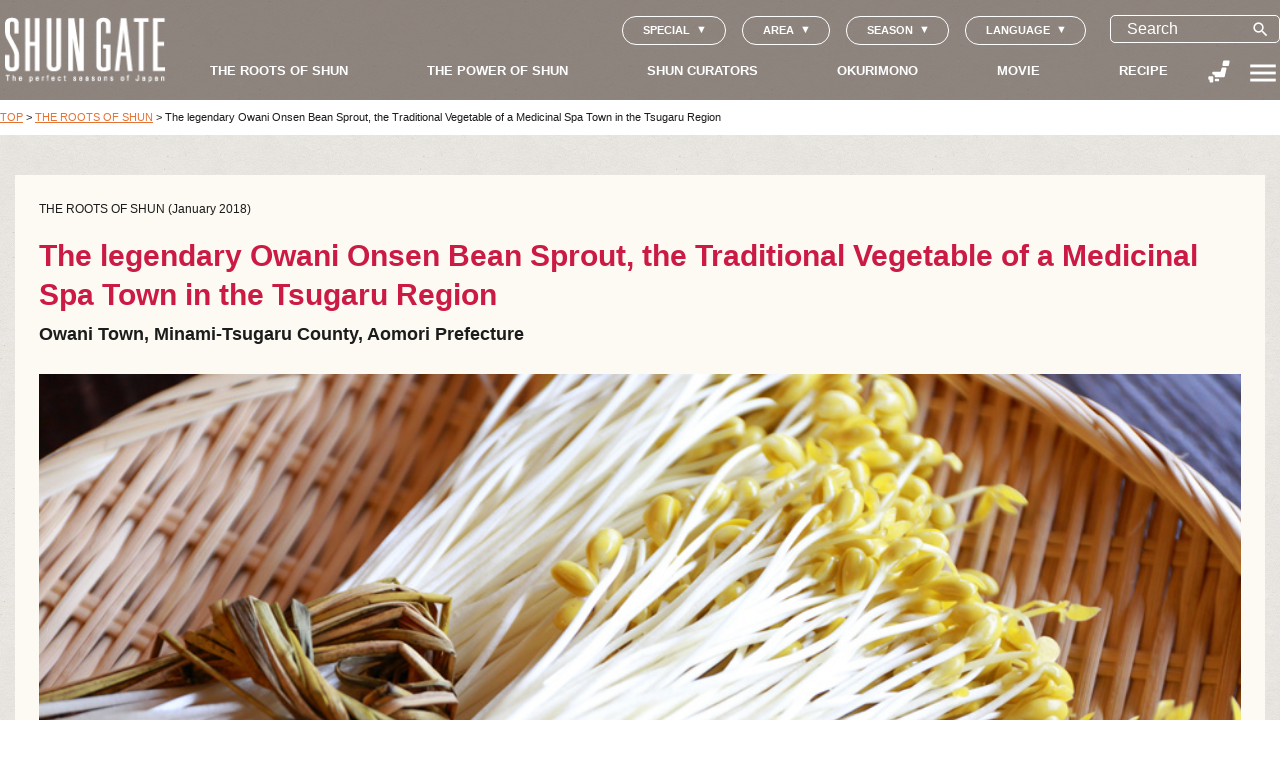

--- FILE ---
content_type: text/html; charset=UTF-8
request_url: https://shun-gate.com/en/roots/roots_79/
body_size: 19998
content:



<!doctype html>
<html lang="en-US" prefix="og: http://ogp.me/ns#" >
<head>
	<meta charset="UTF-8" />
	<meta name="viewport" content="width=device-width, initial-scale=1" />
  <meta name="format-detection" content="email=no,telephone=no,address=no">
  <link rel="shortcut icon" href="https://shun-gate.com/wp-content/themes/shungate/assets/images/favicon.png">
  <link rel="apple-touch-icon-precomposed" href="https://shun-gate.com/wp-content/themes/shungate/assets/images/webclip.png">
  
            <meta name="description" content="Owani Town is located at the southern end of the Tsugaru region in Aomori Prefecture. The area is surrounded by lush mountains and has been a prestigious hot spring village for approximately 800 years, ever since it served as an annex for the Tsugaru Clan.

In this Tsugaru hot spring town, there is a food that has been handed down through generations and is celebrated as a legendary vegetable for the region. This vegetable is the Owani Onsen Bean Sprout. As the name says, the Owani Onsen Bean Sprout uses the regional onsen ("hot springs") for cultivation. It is in the spotlight as a traditional and rare vegetable, as it is rarely sold on the market." >
      
    <meta property="og:site_name" content="SHUNGATE">

          <meta property="og:url" content="https://shun-gate.com/en/roots/roots_79/">
    


          <meta property="og:type" content="article">
    
          <meta property="og:title" content="The legendary Owani Onsen Bean Sprout, the Traditional Vegetable of a Medicinal Spa Town in the Tsugaru Region">
    
          <meta property="og:description" content="Owani Town is located at the southern end of the Tsugaru region in Aomori Prefecture. The area is surrounded by lush mountains and has been a prestigious hot spring village for approximately 800 years, ever since it served as an annex for the Tsugaru Clan.

In this Tsugaru hot spring town, there is a food that has been handed down through generations and is celebrated as a legendary vegetable for the region. This vegetable is the Owani Onsen Bean Sprout. As the name says, the Owani Onsen Bean Sprout uses the regional onsen ("hot springs") for cultivation. It is in the spotlight as a traditional and rare vegetable, as it is rarely sold on the market.">
    
          <meta property="og:image" content="https://shun-gate.com/wp-content/uploads/2021/05/837f51913c0d9f6fa49aa3f5de7c7acd.jpg">
      <meta name="twitter:image" content="https://shun-gate.com/wp-content/uploads/2021/05/837f51913c0d9f6fa49aa3f5de7c7acd.jpg">
    
    <meta name="twitter:card" content="summary_large_image">

  <link rel="preconnect" href="https://fonts.gstatic.com">
  <link href="https://fonts.googleapis.com/css2?family=Noto+Sans+JP&family=Noto+Sans+JP:wght@300&family=Noto+Serif+JP:wght@200;400;600&display=swap" rel="stylesheet">
  <link href="https://fonts.googleapis.com/icon?family=Material+Icons" rel="stylesheet">

  <link rel="stylesheet" href="https://shun-gate.com/wp-content/themes/shungate/assets/js/swiper-bundle.min.css" />
  
  
  
  
  
  
  <script src="https://shun-gate.com/wp-content/themes/shungate/assets/js/swiper-bundle.min.js"></script>

  <!-- Google Tag Manager -->
  <script>
    (function(w,d,s,l,i){w[l]=w[l]||[];w[l].push({'gtm.start':
      new Date().getTime(),event:'gtm.js'});var f=d.getElementsByTagName(s)[0],
      j=d.createElement(s),dl=l!='dataLayer'?'&l='+l:'';j.async=true;j.src=
      'https://www.googletagmanager.com/gtm.js?id='+i+dl;f.parentNode.insertBefore(j,f);
    })(window,document,'script','dataLayer','GTM-NR2FWWW');
  </script>
  <!-- End Google Tag Manager -->

  <!--ANALYTICS-->
  <script>
    (function(i,s,o,g,r,a,m){i['GoogleAnalyticsObject']=r;i[r]=i[r]||function(){
      (i[r].q=i[r].q||[]).push(arguments)},i[r].l=1*new Date();a=s.createElement(o),
      m=s.getElementsByTagName(o)[0];a.async=1;a.src=g;m.parentNode.insertBefore(a,m)
    })(window,document,'script','//www.google-analytics.com/analytics.js','ga');
    ga('create', 'UA-51670800-1', 'shun-gate.com');
    ga('send', 'pageview');
  </script>
  <!--ANALYTICS-->

  <title>The legendary Owani Onsen Bean Sprout, the Traditional Vegetable of a Medicinal Spa Town in the Tsugaru Region  :  SHUNGATE</title>
<meta name='robots' content='max-image-preview:large' />
<link rel="alternate" hreflang="ja" href="https://shun-gate.com/roots/roots_79/" />
<link rel="alternate" hreflang="en" href="https://shun-gate.com/en/roots/roots_79/" />
<link rel="alternate" hreflang="zh" href="https://shun-gate.com/zh/roots/roots_79/" />
<link rel="alternate" hreflang="x-default" href="https://shun-gate.com/roots/roots_79/" />
<style id='wp-img-auto-sizes-contain-inline-css'>
img:is([sizes=auto i],[sizes^="auto," i]){contain-intrinsic-size:3000px 1500px}
/*# sourceURL=wp-img-auto-sizes-contain-inline-css */
</style>
<link rel='stylesheet' id='taxopress-frontend-css-css' href='https://shun-gate.com/wp-content/plugins/simple-tags/assets/frontend/css/frontend.css?ver=3.37.3' media='all' />
<style id='classic-theme-styles-inline-css'>
/*! This file is auto-generated */
.wp-block-button__link{color:#fff;background-color:#32373c;border-radius:9999px;box-shadow:none;text-decoration:none;padding:calc(.667em + 2px) calc(1.333em + 2px);font-size:1.125em}.wp-block-file__button{background:#32373c;color:#fff;text-decoration:none}
/*# sourceURL=/wp-includes/css/classic-themes.min.css */
</style>
<link rel='stylesheet' id='contact-form-7-css' href='https://shun-gate.com/wp-content/plugins/contact-form-7/includes/css/styles.css?ver=6.1.1' media='all' />
<link rel='stylesheet' id='cf7msm_styles-css' href='https://shun-gate.com/wp-content/plugins/contact-form-7-multi-step-module/resources/cf7msm.css?ver=4.4.2' media='all' />
<link rel='stylesheet' id='twenty-twenty-one-style-css' href='https://shun-gate.com/wp-content/themes/shungate/style.css?ver=1.0.21' media='all' />
<script src="https://shun-gate.com/wp-includes/js/jquery/jquery.min.js?ver=3.7.1" id="jquery-core-js"></script>
<script src="https://shun-gate.com/wp-includes/js/jquery/jquery-migrate.min.js?ver=3.4.1" id="jquery-migrate-js"></script>
<script src="https://shun-gate.com/wp-content/plugins/simple-tags/assets/frontend/js/frontend.js?ver=3.37.3" id="taxopress-frontend-js-js"></script>
<link rel="EditURI" type="application/rsd+xml" title="RSD" href="https://shun-gate.com/xmlrpc.php?rsd" />
<link rel='shortlink' href='https://shun-gate.com/en/?p=13607' />
<meta name="generator" content="WPML ver:4.7.6 stt:66,1,28;" />
<style>.recentcomments a{display:inline !important;padding:0 !important;margin:0 !important;}</style><style id='global-styles-inline-css'>
:root{--wp--preset--aspect-ratio--square: 1;--wp--preset--aspect-ratio--4-3: 4/3;--wp--preset--aspect-ratio--3-4: 3/4;--wp--preset--aspect-ratio--3-2: 3/2;--wp--preset--aspect-ratio--2-3: 2/3;--wp--preset--aspect-ratio--16-9: 16/9;--wp--preset--aspect-ratio--9-16: 9/16;--wp--preset--color--black: #000000;--wp--preset--color--cyan-bluish-gray: #abb8c3;--wp--preset--color--white: #FFFFFF;--wp--preset--color--pale-pink: #f78da7;--wp--preset--color--vivid-red: #cf2e2e;--wp--preset--color--luminous-vivid-orange: #ff6900;--wp--preset--color--luminous-vivid-amber: #fcb900;--wp--preset--color--light-green-cyan: #7bdcb5;--wp--preset--color--vivid-green-cyan: #00d084;--wp--preset--color--pale-cyan-blue: #8ed1fc;--wp--preset--color--vivid-cyan-blue: #0693e3;--wp--preset--color--vivid-purple: #9b51e0;--wp--preset--color--dark-gray: #28303D;--wp--preset--color--gray: #39414D;--wp--preset--color--green: #D1E4DD;--wp--preset--color--blue: #D1DFE4;--wp--preset--color--purple: #D1D1E4;--wp--preset--color--red: #E4D1D1;--wp--preset--color--orange: #E4DAD1;--wp--preset--color--yellow: #EEEADD;--wp--preset--gradient--vivid-cyan-blue-to-vivid-purple: linear-gradient(135deg,rgb(6,147,227) 0%,rgb(155,81,224) 100%);--wp--preset--gradient--light-green-cyan-to-vivid-green-cyan: linear-gradient(135deg,rgb(122,220,180) 0%,rgb(0,208,130) 100%);--wp--preset--gradient--luminous-vivid-amber-to-luminous-vivid-orange: linear-gradient(135deg,rgb(252,185,0) 0%,rgb(255,105,0) 100%);--wp--preset--gradient--luminous-vivid-orange-to-vivid-red: linear-gradient(135deg,rgb(255,105,0) 0%,rgb(207,46,46) 100%);--wp--preset--gradient--very-light-gray-to-cyan-bluish-gray: linear-gradient(135deg,rgb(238,238,238) 0%,rgb(169,184,195) 100%);--wp--preset--gradient--cool-to-warm-spectrum: linear-gradient(135deg,rgb(74,234,220) 0%,rgb(151,120,209) 20%,rgb(207,42,186) 40%,rgb(238,44,130) 60%,rgb(251,105,98) 80%,rgb(254,248,76) 100%);--wp--preset--gradient--blush-light-purple: linear-gradient(135deg,rgb(255,206,236) 0%,rgb(152,150,240) 100%);--wp--preset--gradient--blush-bordeaux: linear-gradient(135deg,rgb(254,205,165) 0%,rgb(254,45,45) 50%,rgb(107,0,62) 100%);--wp--preset--gradient--luminous-dusk: linear-gradient(135deg,rgb(255,203,112) 0%,rgb(199,81,192) 50%,rgb(65,88,208) 100%);--wp--preset--gradient--pale-ocean: linear-gradient(135deg,rgb(255,245,203) 0%,rgb(182,227,212) 50%,rgb(51,167,181) 100%);--wp--preset--gradient--electric-grass: linear-gradient(135deg,rgb(202,248,128) 0%,rgb(113,206,126) 100%);--wp--preset--gradient--midnight: linear-gradient(135deg,rgb(2,3,129) 0%,rgb(40,116,252) 100%);--wp--preset--gradient--purple-to-yellow: linear-gradient(160deg, #D1D1E4 0%, #EEEADD 100%);--wp--preset--gradient--yellow-to-purple: linear-gradient(160deg, #EEEADD 0%, #D1D1E4 100%);--wp--preset--gradient--green-to-yellow: linear-gradient(160deg, #D1E4DD 0%, #EEEADD 100%);--wp--preset--gradient--yellow-to-green: linear-gradient(160deg, #EEEADD 0%, #D1E4DD 100%);--wp--preset--gradient--red-to-yellow: linear-gradient(160deg, #E4D1D1 0%, #EEEADD 100%);--wp--preset--gradient--yellow-to-red: linear-gradient(160deg, #EEEADD 0%, #E4D1D1 100%);--wp--preset--gradient--purple-to-red: linear-gradient(160deg, #D1D1E4 0%, #E4D1D1 100%);--wp--preset--gradient--red-to-purple: linear-gradient(160deg, #E4D1D1 0%, #D1D1E4 100%);--wp--preset--font-size--small: 18px;--wp--preset--font-size--medium: 20px;--wp--preset--font-size--large: 24px;--wp--preset--font-size--x-large: 42px;--wp--preset--font-size--extra-small: 16px;--wp--preset--font-size--normal: 20px;--wp--preset--font-size--extra-large: 40px;--wp--preset--font-size--huge: 96px;--wp--preset--font-size--gigantic: 144px;--wp--preset--spacing--20: 0.44rem;--wp--preset--spacing--30: 0.67rem;--wp--preset--spacing--40: 1rem;--wp--preset--spacing--50: 1.5rem;--wp--preset--spacing--60: 2.25rem;--wp--preset--spacing--70: 3.38rem;--wp--preset--spacing--80: 5.06rem;--wp--preset--shadow--natural: 6px 6px 9px rgba(0, 0, 0, 0.2);--wp--preset--shadow--deep: 12px 12px 50px rgba(0, 0, 0, 0.4);--wp--preset--shadow--sharp: 6px 6px 0px rgba(0, 0, 0, 0.2);--wp--preset--shadow--outlined: 6px 6px 0px -3px rgb(255, 255, 255), 6px 6px rgb(0, 0, 0);--wp--preset--shadow--crisp: 6px 6px 0px rgb(0, 0, 0);}:where(.is-layout-flex){gap: 0.5em;}:where(.is-layout-grid){gap: 0.5em;}body .is-layout-flex{display: flex;}.is-layout-flex{flex-wrap: wrap;align-items: center;}.is-layout-flex > :is(*, div){margin: 0;}body .is-layout-grid{display: grid;}.is-layout-grid > :is(*, div){margin: 0;}:where(.wp-block-columns.is-layout-flex){gap: 2em;}:where(.wp-block-columns.is-layout-grid){gap: 2em;}:where(.wp-block-post-template.is-layout-flex){gap: 1.25em;}:where(.wp-block-post-template.is-layout-grid){gap: 1.25em;}.has-black-color{color: var(--wp--preset--color--black) !important;}.has-cyan-bluish-gray-color{color: var(--wp--preset--color--cyan-bluish-gray) !important;}.has-white-color{color: var(--wp--preset--color--white) !important;}.has-pale-pink-color{color: var(--wp--preset--color--pale-pink) !important;}.has-vivid-red-color{color: var(--wp--preset--color--vivid-red) !important;}.has-luminous-vivid-orange-color{color: var(--wp--preset--color--luminous-vivid-orange) !important;}.has-luminous-vivid-amber-color{color: var(--wp--preset--color--luminous-vivid-amber) !important;}.has-light-green-cyan-color{color: var(--wp--preset--color--light-green-cyan) !important;}.has-vivid-green-cyan-color{color: var(--wp--preset--color--vivid-green-cyan) !important;}.has-pale-cyan-blue-color{color: var(--wp--preset--color--pale-cyan-blue) !important;}.has-vivid-cyan-blue-color{color: var(--wp--preset--color--vivid-cyan-blue) !important;}.has-vivid-purple-color{color: var(--wp--preset--color--vivid-purple) !important;}.has-black-background-color{background-color: var(--wp--preset--color--black) !important;}.has-cyan-bluish-gray-background-color{background-color: var(--wp--preset--color--cyan-bluish-gray) !important;}.has-white-background-color{background-color: var(--wp--preset--color--white) !important;}.has-pale-pink-background-color{background-color: var(--wp--preset--color--pale-pink) !important;}.has-vivid-red-background-color{background-color: var(--wp--preset--color--vivid-red) !important;}.has-luminous-vivid-orange-background-color{background-color: var(--wp--preset--color--luminous-vivid-orange) !important;}.has-luminous-vivid-amber-background-color{background-color: var(--wp--preset--color--luminous-vivid-amber) !important;}.has-light-green-cyan-background-color{background-color: var(--wp--preset--color--light-green-cyan) !important;}.has-vivid-green-cyan-background-color{background-color: var(--wp--preset--color--vivid-green-cyan) !important;}.has-pale-cyan-blue-background-color{background-color: var(--wp--preset--color--pale-cyan-blue) !important;}.has-vivid-cyan-blue-background-color{background-color: var(--wp--preset--color--vivid-cyan-blue) !important;}.has-vivid-purple-background-color{background-color: var(--wp--preset--color--vivid-purple) !important;}.has-black-border-color{border-color: var(--wp--preset--color--black) !important;}.has-cyan-bluish-gray-border-color{border-color: var(--wp--preset--color--cyan-bluish-gray) !important;}.has-white-border-color{border-color: var(--wp--preset--color--white) !important;}.has-pale-pink-border-color{border-color: var(--wp--preset--color--pale-pink) !important;}.has-vivid-red-border-color{border-color: var(--wp--preset--color--vivid-red) !important;}.has-luminous-vivid-orange-border-color{border-color: var(--wp--preset--color--luminous-vivid-orange) !important;}.has-luminous-vivid-amber-border-color{border-color: var(--wp--preset--color--luminous-vivid-amber) !important;}.has-light-green-cyan-border-color{border-color: var(--wp--preset--color--light-green-cyan) !important;}.has-vivid-green-cyan-border-color{border-color: var(--wp--preset--color--vivid-green-cyan) !important;}.has-pale-cyan-blue-border-color{border-color: var(--wp--preset--color--pale-cyan-blue) !important;}.has-vivid-cyan-blue-border-color{border-color: var(--wp--preset--color--vivid-cyan-blue) !important;}.has-vivid-purple-border-color{border-color: var(--wp--preset--color--vivid-purple) !important;}.has-vivid-cyan-blue-to-vivid-purple-gradient-background{background: var(--wp--preset--gradient--vivid-cyan-blue-to-vivid-purple) !important;}.has-light-green-cyan-to-vivid-green-cyan-gradient-background{background: var(--wp--preset--gradient--light-green-cyan-to-vivid-green-cyan) !important;}.has-luminous-vivid-amber-to-luminous-vivid-orange-gradient-background{background: var(--wp--preset--gradient--luminous-vivid-amber-to-luminous-vivid-orange) !important;}.has-luminous-vivid-orange-to-vivid-red-gradient-background{background: var(--wp--preset--gradient--luminous-vivid-orange-to-vivid-red) !important;}.has-very-light-gray-to-cyan-bluish-gray-gradient-background{background: var(--wp--preset--gradient--very-light-gray-to-cyan-bluish-gray) !important;}.has-cool-to-warm-spectrum-gradient-background{background: var(--wp--preset--gradient--cool-to-warm-spectrum) !important;}.has-blush-light-purple-gradient-background{background: var(--wp--preset--gradient--blush-light-purple) !important;}.has-blush-bordeaux-gradient-background{background: var(--wp--preset--gradient--blush-bordeaux) !important;}.has-luminous-dusk-gradient-background{background: var(--wp--preset--gradient--luminous-dusk) !important;}.has-pale-ocean-gradient-background{background: var(--wp--preset--gradient--pale-ocean) !important;}.has-electric-grass-gradient-background{background: var(--wp--preset--gradient--electric-grass) !important;}.has-midnight-gradient-background{background: var(--wp--preset--gradient--midnight) !important;}.has-small-font-size{font-size: var(--wp--preset--font-size--small) !important;}.has-medium-font-size{font-size: var(--wp--preset--font-size--medium) !important;}.has-large-font-size{font-size: var(--wp--preset--font-size--large) !important;}.has-x-large-font-size{font-size: var(--wp--preset--font-size--x-large) !important;}
/*# sourceURL=global-styles-inline-css */
</style>
</head>

<body class="wp-singular post-template-default single single-post postid-13607 single-format-standard wp-embed-responsive wp-theme-shungate  roots is-light-theme singular has-main-navigation">

<!-- Google Tag Manager (noscript) -->
<noscript><iframe src="https://www.googletagmanager.com/ns.html?id=GTM-NR2FWWW" height="0" width="0" style="display:none;visibility:hidden"></iframe></noscript>
<!-- End Google Tag Manager (noscript) -->



<div id="page" class="site">



<div class="pc-only">
  <header class="g-nav">
    <div class="g-nav-inner">

      <div class="g-nav-logo">
        <p  class='header-logo'> <a href='https://shun-gate.com/en/'> <img src='https://shun-gate.com/wp-content/themes/shungate/assets/images/logo.png' alt=''> </a> </p>      </div>

      <div class="g-nav-items">
        <div class="g-nav-heading">


                                    <div class="g-nav-utils-buttons">

                                    <div class="js-g-nav-popup-parent">
                                    <span class="js-g-nav-popup-toggle language-switcher-icon">SPECIAL</span>
                                    <div class="g-nav-popup js-g-nav-popup">
                                    <ul class="g-nav-tags">
                                    <li id="menu-item-22046" class="menu-item menu-item-type-post_type menu-item-object-page menu-item-22046 post-tag"><a href="https://shun-gate.com/en/foodloss/">THINK &amp; EAT</a></li>
<li id="menu-item-22045" class="menu-item menu-item-type-post_type menu-item-object-page menu-item-22045 post-tag"><a href="https://shun-gate.com/en/holiday-food/">Holiday food</a></li>
                                    </ul>
                                    </div>
                                    </div>



                                    <div class="js-g-nav-popup-parent">
                                    <span class="js-g-nav-popup-toggle language-switcher-icon">AREA</span>
                                    <div class="g-nav-popup js-g-nav-popup">
                                    <ul class="g-nav-tags">
                                                                        <li class="post-tag">
                                    <a href="https://shun-gate.com/en/prefecture/hokkaido/">
                                    # Hokkaido (15)
                                    </a>
                                    </li>
                                                                        <li class="post-tag">
                                    <a href="https://shun-gate.com/en/prefecture/aomori/">
                                    # Aomori (21)
                                    </a>
                                    </li>
                                                                        <li class="post-tag">
                                    <a href="https://shun-gate.com/en/prefecture/iwate/">
                                    # Iwate (21)
                                    </a>
                                    </li>
                                                                        <li class="post-tag">
                                    <a href="https://shun-gate.com/en/prefecture/miyagi/">
                                    # Miyagi (21)
                                    </a>
                                    </li>
                                                                        <li class="post-tag">
                                    <a href="https://shun-gate.com/en/prefecture/akita/">
                                    # Akita (10)
                                    </a>
                                    </li>
                                                                        <li class="post-tag">
                                    <a href="https://shun-gate.com/en/prefecture/yamagata/">
                                    # Yamagata (5)
                                    </a>
                                    </li>
                                                                        <li class="post-tag">
                                    <a href="https://shun-gate.com/en/prefecture/fukushima/">
                                    # Fukushima (12)
                                    </a>
                                    </li>
                                                                        <li class="post-tag">
                                    <a href="https://shun-gate.com/en/prefecture/ibaraki/">
                                    # Ibaraki (8)
                                    </a>
                                    </li>
                                                                        <li class="post-tag">
                                    <a href="https://shun-gate.com/en/prefecture/tochigi/">
                                    # Tochigi (9)
                                    </a>
                                    </li>
                                                                        <li class="post-tag">
                                    <a href="https://shun-gate.com/en/prefecture/gunma/">
                                    # Gunma (7)
                                    </a>
                                    </li>
                                                                        <li class="post-tag">
                                    <a href="https://shun-gate.com/en/prefecture/saitama/">
                                    # Saitama (15)
                                    </a>
                                    </li>
                                                                        <li class="post-tag">
                                    <a href="https://shun-gate.com/en/prefecture/chiba/">
                                    # Chiba (18)
                                    </a>
                                    </li>
                                                                        <li class="post-tag">
                                    <a href="https://shun-gate.com/en/prefecture/tokyo/">
                                    # Tokyo (87)
                                    </a>
                                    </li>
                                                                        <li class="post-tag">
                                    <a href="https://shun-gate.com/en/prefecture/kanagawa/">
                                    # Kanagawa (8)
                                    </a>
                                    </li>
                                                                        <li class="post-tag">
                                    <a href="https://shun-gate.com/en/prefecture/niigata/">
                                    # Niigata (4)
                                    </a>
                                    </li>
                                                                        <li class="post-tag">
                                    <a href="https://shun-gate.com/en/prefecture/toyama/">
                                    # Toyama (6)
                                    </a>
                                    </li>
                                                                        <li class="post-tag">
                                    <a href="https://shun-gate.com/en/prefecture/ishikawa/">
                                    # Ishikawa (7)
                                    </a>
                                    </li>
                                                                        <li class="post-tag">
                                    <a href="https://shun-gate.com/en/prefecture/fukui/">
                                    # Fukui (4)
                                    </a>
                                    </li>
                                                                        <li class="post-tag">
                                    <a href="https://shun-gate.com/en/prefecture/yamanashi/">
                                    # Yamanashi (7)
                                    </a>
                                    </li>
                                                                        <li class="post-tag">
                                    <a href="https://shun-gate.com/en/prefecture/nagano/">
                                    # Nagano (11)
                                    </a>
                                    </li>
                                                                        <li class="post-tag">
                                    <a href="https://shun-gate.com/en/prefecture/gifu/">
                                    # Gifu (7)
                                    </a>
                                    </li>
                                                                        <li class="post-tag">
                                    <a href="https://shun-gate.com/en/prefecture/shizuoka/">
                                    # Shizuoka (18)
                                    </a>
                                    </li>
                                                                        <li class="post-tag">
                                    <a href="https://shun-gate.com/en/prefecture/aichi/">
                                    # Aichi (6)
                                    </a>
                                    </li>
                                                                        <li class="post-tag">
                                    <a href="https://shun-gate.com/en/prefecture/mie/">
                                    # Mie (7)
                                    </a>
                                    </li>
                                                                        <li class="post-tag">
                                    <a href="https://shun-gate.com/en/prefecture/shiga/">
                                    # Shiga (12)
                                    </a>
                                    </li>
                                                                        <li class="post-tag">
                                    <a href="https://shun-gate.com/en/prefecture/kyoto/">
                                    # Kyoto (18)
                                    </a>
                                    </li>
                                                                        <li class="post-tag">
                                    <a href="https://shun-gate.com/en/prefecture/osaka/">
                                    # Osaka (2)
                                    </a>
                                    </li>
                                                                        <li class="post-tag">
                                    <a href="https://shun-gate.com/en/prefecture/hyogo/">
                                    # Hyogo (9)
                                    </a>
                                    </li>
                                                                        <li class="post-tag">
                                    <a href="https://shun-gate.com/en/prefecture/nara/">
                                    # Nara (5)
                                    </a>
                                    </li>
                                                                        <li class="post-tag">
                                    <a href="https://shun-gate.com/en/prefecture/wakayama/">
                                    # Wakayama (5)
                                    </a>
                                    </li>
                                                                        <li class="post-tag">
                                    <a href="https://shun-gate.com/en/prefecture/tottori/">
                                    # Tottori (1)
                                    </a>
                                    </li>
                                                                        <li class="post-tag">
                                    <a href="https://shun-gate.com/en/prefecture/shimane/">
                                    # Shimane (8)
                                    </a>
                                    </li>
                                                                        <li class="post-tag">
                                    <a href="https://shun-gate.com/en/prefecture/okayama/">
                                    # Okayama (3)
                                    </a>
                                    </li>
                                                                        <li class="post-tag">
                                    <a href="https://shun-gate.com/en/prefecture/hiroshima/">
                                    # Hiroshima (9)
                                    </a>
                                    </li>
                                                                        <li class="post-tag">
                                    <a href="https://shun-gate.com/en/prefecture/yamaguchi/">
                                    # Yamaguchi (5)
                                    </a>
                                    </li>
                                                                        <li class="post-tag">
                                    <a href="https://shun-gate.com/en/prefecture/tokushima/">
                                    # Tokushima (5)
                                    </a>
                                    </li>
                                                                        <li class="post-tag">
                                    <a href="https://shun-gate.com/en/prefecture/kagawa/">
                                    # Kagawa (5)
                                    </a>
                                    </li>
                                                                        <li class="post-tag">
                                    <a href="https://shun-gate.com/en/prefecture/ehime/">
                                    # Ehime (2)
                                    </a>
                                    </li>
                                                                        <li class="post-tag">
                                    <a href="https://shun-gate.com/en/prefecture/kouchi/">
                                    # Kouchi (8)
                                    </a>
                                    </li>
                                                                        <li class="post-tag">
                                    <a href="https://shun-gate.com/en/prefecture/fukuoka/">
                                    # Fukuoka (6)
                                    </a>
                                    </li>
                                                                        <li class="post-tag">
                                    <a href="https://shun-gate.com/en/prefecture/saga/">
                                    # Saga (3)
                                    </a>
                                    </li>
                                                                        <li class="post-tag">
                                    <a href="https://shun-gate.com/en/prefecture/nagasaki/">
                                    # Nagasaki (7)
                                    </a>
                                    </li>
                                                                        <li class="post-tag">
                                    <a href="https://shun-gate.com/en/prefecture/kumamoto/">
                                    # Kumamoto (13)
                                    </a>
                                    </li>
                                                                        <li class="post-tag">
                                    <a href="https://shun-gate.com/en/prefecture/oita/">
                                    # Oita (8)
                                    </a>
                                    </li>
                                                                        <li class="post-tag">
                                    <a href="https://shun-gate.com/en/prefecture/miyazaki/">
                                    # Miyazaki (6)
                                    </a>
                                    </li>
                                                                        <li class="post-tag">
                                    <a href="https://shun-gate.com/en/prefecture/kagoshima/">
                                    # Kagoshima (10)
                                    </a>
                                    </li>
                                                                        <li class="post-tag">
                                    <a href="https://shun-gate.com/en/prefecture/okinawa/">
                                    # Okinawa (8)
                                    </a>
                                    </li>
                                                                        </ul>
                                    </div>
                                    </div>

                                    <div class="js-g-nav-popup-parent">
                                    <span class="js-g-nav-popup-toggle language-switcher-icon">SEASON</span>
                                    <div class="g-nav-popup js-g-nav-popup">
                                    <ul class="g-nav-tags">
                                                                        <li class="post-tag">
                                    <a href="https://shun-gate.com/en/season/spring/">
                                    # Spring (78)
                                    </a>
                                    </li>
                                                                        <li class="post-tag">
                                    <a href="https://shun-gate.com/en/season/summer/">
                                    # Summer (96)
                                    </a>
                                    </li>
                                                                        <li class="post-tag">
                                    <a href="https://shun-gate.com/en/season/autumn/">
                                    # Autumn (79)
                                    </a>
                                    </li>
                                                                        <li class="post-tag">
                                    <a href="https://shun-gate.com/en/season/winter/">
                                    # Winter (79)
                                    </a>
                                    </li>
                                                                        </ul>
                                    </div>
                                    </div>

                                    <div class="js-g-nav-popup-parent">
                                    <span class="js-g-nav-popup-toggle language-switcher-icon">LANGUAGE</span>
                                    <div class="g-nav-popup js-g-nav-popup">
                                    <div class="g-nav-tags g-nav-lang-switcher">
                                    
<div class="wpml-ls-statics-shortcode_actions wpml-ls wpml-ls-legacy-list-horizontal">
	<ul><li class="wpml-ls-slot-shortcode_actions wpml-ls-item wpml-ls-item-ja wpml-ls-first-item wpml-ls-item-legacy-list-horizontal">
				<a href="https://shun-gate.com/roots/roots_79/" class="wpml-ls-link">
                    <span class="wpml-ls-display">日本語</span></a>
			</li><li class="wpml-ls-slot-shortcode_actions wpml-ls-item wpml-ls-item-en wpml-ls-current-language wpml-ls-item-legacy-list-horizontal">
				<a href="https://shun-gate.com/en/roots/roots_79/" class="wpml-ls-link">
                    <span class="wpml-ls-native">English</span></a>
			</li><li class="wpml-ls-slot-shortcode_actions wpml-ls-item wpml-ls-item-zh wpml-ls-last-item wpml-ls-item-legacy-list-horizontal">
				<a href="https://shun-gate.com/zh/roots/roots_79/" class="wpml-ls-link">
                    <span class="wpml-ls-display">繁體中文</span></a>
			</li></ul>
</div>
                                    </div>
                                    </div>
                                    </div>
                                    </div>
                                    <div class="g-nav-utils">

                                    <div class="g-nav-search js-g-nav-popup-parent">
                                    
<div class="search-form">
  <form role="search"  method="get" class="search-form" action="https://shun-gate.com/en/">
    <input type="search" id="search-form-1" class="search-field" placeholder="Search" name="s" value="" autocomplete="off">
    <button class="search-submit-button">
      <span class="icon js-search-switcher"> search </span>
    </button>
  </form>
</div>

                                    <div class="g-nav-popup js-g-nav-popup">
                                    <ul class="g-nav-tags">
                                                                        <li class="post-tag">
                                    <a href="https://shun-gate.com/en/tag/holiday-food/">
                                    # Holiday food (13)
                                    </a>
                                    </li>
                                                                        <li class="post-tag">
                                    <a href="https://shun-gate.com/en/tag/french/">
                                    # French (1)
                                    </a>
                                    </li>
                                                                        <li class="post-tag">
                                    <a href="https://shun-gate.com/en/tag/gibier/">
                                    # Gibier (1)
                                    </a>
                                    </li>
                                                                        <li class="post-tag">
                                    <a href="https://shun-gate.com/en/tag/food-loss/">
                                    # FOOD LOSS (1)
                                    </a>
                                    </li>
                                                                        <li class="post-tag">
                                    <a href="https://shun-gate.com/en/tag/%e8%b4%88%e3%82%8a%e7%89%a9-en/">
                                    # 贈り物 (1)
                                    </a>
                                    </li>
                                                                        <li class="post-tag">
                                    <a href="https://shun-gate.com/en/tag/%e8%8f%93%e5%ad%90-en/">
                                    # 菓子 (1)
                                    </a>
                                    </li>
                                                                        <li class="post-tag">
                                    <a href="https://shun-gate.com/en/tag/citrus/">
                                    # citrus (1)
                                    </a>
                                    </li>
                                                                        <li class="post-tag">
                                    <a href="https://shun-gate.com/en/tag/%e6%ad%a3%e6%9c%88-en/">
                                    # 正月 (1)
                                    </a>
                                    </li>
                                                                        <li class="post-tag">
                                    <a href="https://shun-gate.com/en/tag/%e3%83%95%e3%83%bc%e3%83%89%e3%83%ad%e3%82%b9%ef%bc%88%e9%a3%9f%e5%93%81%e3%83%ad%e3%82%b9%ef%bc%89-en/">
                                    # フードロス（食品ロス） (3)
                                    </a>
                                    </li>
                                                                        <li class="post-tag">
                                    <a href="https://shun-gate.com/en/tag/%e8%a6%8f%e6%a0%bc%e5%a4%96%e5%93%81-en/">
                                    # Substandard (23)
                                    </a>
                                    </li>
                                                                        <li class="post-tag">
                                    <a href="https://shun-gate.com/en/tag/%e5%b9%b4%e4%b8%ad%e8%a1%8c%e4%ba%8b/">
                                    # Annual Events (17)
                                    </a>
                                    </li>
                                                                        <li class="post-tag">
                                    <a href="https://shun-gate.com/en/tag/foodloss/">
                                    # FOODLOSS (30)
                                    </a>
                                    </li>
                                                                        <li class="post-tag">
                                    <a href="https://shun-gate.com/en/tag/%e3%82%b5%e3%82%b9%e3%83%86%e3%83%8a%e3%83%96%e3%83%ab-en/">
                                    # Sustainable (51)
                                    </a>
                                    </li>
                                                                        <li class="post-tag">
                                    <a href="https://shun-gate.com/en/tag/%e5%87%ba%e6%b1%81-en/">
                                    # Dashi (17)
                                    </a>
                                    </li>
                                                                        <li class="post-tag">
                                    <a href="https://shun-gate.com/en/tag/%e6%9e%9c%e7%89%a9%e3%81%ae%e7%9b%ae%e5%88%a9%e3%81%8d-en/">
                                    # Fruit Connoisseur (17)
                                    </a>
                                    </li>
                                                                        <li class="post-tag">
                                    <a href="https://shun-gate.com/en/tag/%e9%ad%9a%e4%bb%8b%e3%81%ae%e7%9b%ae%e5%88%a9%e3%81%8d-en/">
                                    # Seafood Connoisseur (16)
                                    </a>
                                    </li>
                                                                        <li class="post-tag">
                                    <a href="https://shun-gate.com/en/tag/%e9%87%8e%e8%8f%9c%e3%81%ae%e7%9b%ae%e5%88%a9%e3%81%8d-en/">
                                    # Vegetable Connoisseur (31)
                                    </a>
                                    </li>
                                                                        <li class="post-tag">
                                    <a href="https://shun-gate.com/en/tag/%e7%99%ba%e9%85%b5-en/">
                                    # Fermented (43)
                                    </a>
                                    </li>
                                                                        <li class="post-tag">
                                    <a href="https://shun-gate.com/en/tag/%e9%83%b7%e5%9c%9f%e6%96%99%e7%90%86/">
                                    # Local Cuisine (58)
                                    </a>
                                    </li>
                                                                        <li class="post-tag">
                                    <a href="https://shun-gate.com/en/tag/%e5%92%8c%e8%8f%93%e5%ad%90-en/">
                                    # Japanese Confectionery (25)
                                    </a>
                                    </li>
                                                                        </ul>
                                    </div>
                                    </div>


                                    </div>
                                    </div>

        <nav class="g-nav-page-menu">
                                      <ul class="g-nav-page-menu-items" itemscope itemtype="https://schema.org/SiteNavigationElement">
                                      <li itemprop="name" class="menu-item"><a itemprop="url" href="https://shun-gate.com/en/roots/">THE ROOTS OF SHUN</a></li>
<li itemprop="name" class="menu-item"><a itemprop="url" href="https://shun-gate.com/en/power/">THE POWER OF SHUN</a></li>
<li itemprop="name" class="menu-item"><a itemprop="url" href="https://shun-gate.com/en/curator/">SHUN CURATORS</a></li>
<li itemprop="name" class="menu-item"><a itemprop="url" href="https://shun-gate.com/en/okurimono/">OKURIMONO</a></li>
<li itemprop="name" class="menu-item"><a itemprop="url" href="https://shun-gate.com/en/movie/">MOVIE</a></li>
<li itemprop="name" class="menu-item"><a itemprop="url" href="https://shun-gate.com/en/recipe/">RECIPE</a></li>
                                      </ul>

                                    <span id="js-map-switcher" class="icon map-switche-icon g-nav-map-switcher-icon"><img src="[data-uri]" alt="" width="22"> </span>
                                    <span class="icon sp-menu-switcher g-nav-menu-switcher" > menu </span>
                                      </nav>
      </div>

      <div class="header-menu-drawer-container">
        <div class="pc-only header-menu-close">
          <span class="icon header-menu-close-icon" id="header-menu-close"> close </span>
        </div>

        <div class="sp-menu-title menu-category-title">
          SUB MENU
        </div>
        <ul class="header-menu">
          <li id="menu-item-7896" class="menu-item menu-item-type-post_type menu-item-object-page menu-item-7896"><a href="https://shun-gate.com/en/about/">ABOUT</a></li>
<li id="menu-item-7895" class="menu-item menu-item-type-post_type menu-item-object-page menu-item-7895"><a href="https://shun-gate.com/en/terms/">Terms of use</a></li>
<li id="menu-item-23844" class="menu-item menu-item-type-post_type menu-item-object-page menu-item-23844"><a href="https://shun-gate.com/en/privacy/">Privacy Policy</a></li>
<li id="menu-item-7906" class="menu-item menu-item-type-post_type menu-item-object-page menu-item-7906"><a href="https://shun-gate.com/en/inquiry/">Contact</a></li>
<li id="menu-item-17089" class="menu-item menu-item-type-custom menu-item-object-custom menu-item-17089"><a href="https://www.toppan.com/en/about-us/company-profile.html">Operating Company</a></li>
        </ul>
      </div>
    </div>
</header>
</div>

<div class="sp-only">
  <header class="site-header">
  <nav class="header-navigation">


        <p  class="header-logo">
      <a href="https://shun-gate.com/en/"><img src="https://shun-gate.com/wp-content/themes/shungate/assets/images/logo.png" alt=""></a>
    </p>



    <ul class="pc-header-menu pc-only-flex" itemscope itemtype="https://schema.org/SiteNavigationElement">
      <li itemprop="name" class="menu-item"><a itemprop="url" href="https://shun-gate.com/en/roots/">THE ROOTS OF SHUN</a></li>
<li itemprop="name" class="menu-item"><a itemprop="url" href="https://shun-gate.com/en/power/">THE POWER OF SHUN</a></li>
<li itemprop="name" class="menu-item"><a itemprop="url" href="https://shun-gate.com/en/curator/">SHUN CURATORS</a></li>
<li itemprop="name" class="menu-item"><a itemprop="url" href="https://shun-gate.com/en/okurimono/">OKURIMONO</a></li>
<li itemprop="name" class="menu-item"><a itemprop="url" href="https://shun-gate.com/en/movie/">MOVIE</a></li>
<li itemprop="name" class="menu-item"><a itemprop="url" href="https://shun-gate.com/en/recipe/">RECIPE</a></li>
    </ul>

    <div class="header-menu-drawer-container">
      <div class="pc-only header-menu-close">
        <span class="icon header-menu-close-icon" id="header-menu-close"> close </span>
      </div>

      
<div class="search-form">
  <form role="search"  method="get" class="search-form" action="https://shun-gate.com/en/">
    <input type="search" id="search-form-2" class="search-field" placeholder="Search" name="s" value="" autocomplete="off">
    <button class="search-submit-button">
      <span class="icon js-search-switcher"> search </span>
    </button>
  </form>
</div>

      <div class="sp-menu-title menu-category-title">
        CATEGORY
      </div>
      <ul class="header-menu" itemscope itemtype="https://schema.org/SiteNavigationElement">
        <li itemprop="name" class="menu-item"><a itemprop="url" href="https://shun-gate.com/en/roots/">THE ROOTS OF SHUN</a></li>
<li itemprop="name" class="menu-item"><a itemprop="url" href="https://shun-gate.com/en/power/">THE POWER OF SHUN</a></li>
<li itemprop="name" class="menu-item"><a itemprop="url" href="https://shun-gate.com/en/curator/">SHUN CURATORS</a></li>
<li itemprop="name" class="menu-item"><a itemprop="url" href="https://shun-gate.com/en/okurimono/">OKURIMONO</a></li>
<li itemprop="name" class="menu-item"><a itemprop="url" href="https://shun-gate.com/en/movie/">MOVIE</a></li>
<li itemprop="name" class="menu-item"><a itemprop="url" href="https://shun-gate.com/en/recipe/">RECIPE</a></li>

        <li class="special-features">
          <span class="child-menu-title">SPECIAL</span>
          <ul>
            <li class="menu-item menu-item-type-post_type menu-item-object-page menu-item-22046"><a href="https://shun-gate.com/en/foodloss/">THINK &amp; EAT</a></li>
<li class="menu-item menu-item-type-post_type menu-item-object-page menu-item-22045"><a href="https://shun-gate.com/en/holiday-food/">Holiday food</a></li>
          </ul>
        </li>
      </ul>
      <ul class="header-secondary-menu">
        <li class="menu-item menu-item-type-post_type menu-item-object-page menu-item-7896"><a href="https://shun-gate.com/en/about/">ABOUT</a></li>
<li class="menu-item menu-item-type-post_type menu-item-object-page menu-item-7895"><a href="https://shun-gate.com/en/terms/">Terms of use</a></li>
<li class="menu-item menu-item-type-post_type menu-item-object-page menu-item-23844"><a href="https://shun-gate.com/en/privacy/">Privacy Policy</a></li>
<li class="menu-item menu-item-type-post_type menu-item-object-page menu-item-7906"><a href="https://shun-gate.com/en/inquiry/">Contact</a></li>
<li class="menu-item menu-item-type-custom menu-item-object-custom menu-item-17089"><a href="https://www.toppan.com/en/about-us/company-profile.html">Operating Company</a></li>
      </ul>

            <div class="sp-search-functions" style="display: none;">
        <div id="menu-function-back" style="text-align: right; color: #fff; font-size: 14px; margin-right: 24px;">BACK</div>
        <div class="sp-menu-title">
          SEASONS        </div>
        <ul class="sp-search-tags">
                      <li class="post-tag">
              <a href="https://shun-gate.com/en/season/spring/">
                # Spring (78)
              </a>
            </li>
                      <li class="post-tag">
              <a href="https://shun-gate.com/en/season/summer/">
                # Summer (96)
              </a>
            </li>
                      <li class="post-tag">
              <a href="https://shun-gate.com/en/season/autumn/">
                # Autumn (79)
              </a>
            </li>
                      <li class="post-tag">
              <a href="https://shun-gate.com/en/season/winter/">
                # Winter (79)
              </a>
            </li>
                  </ul>


        <div class="sp-menu-title">
          PREFECTURES        </div>

        <ul class="sp-search-tags">
                      <li class="post-tag">
              <a href="https://shun-gate.com/en/prefecture/hokkaido/">
                # Hokkaido (15)
              </a>
            </li>
                      <li class="post-tag">
              <a href="https://shun-gate.com/en/prefecture/aomori/">
                # Aomori (21)
              </a>
            </li>
                      <li class="post-tag">
              <a href="https://shun-gate.com/en/prefecture/iwate/">
                # Iwate (21)
              </a>
            </li>
                      <li class="post-tag">
              <a href="https://shun-gate.com/en/prefecture/miyagi/">
                # Miyagi (21)
              </a>
            </li>
                      <li class="post-tag">
              <a href="https://shun-gate.com/en/prefecture/akita/">
                # Akita (10)
              </a>
            </li>
                      <li class="post-tag">
              <a href="https://shun-gate.com/en/prefecture/yamagata/">
                # Yamagata (5)
              </a>
            </li>
                      <li class="post-tag">
              <a href="https://shun-gate.com/en/prefecture/fukushima/">
                # Fukushima (12)
              </a>
            </li>
                      <li class="post-tag">
              <a href="https://shun-gate.com/en/prefecture/ibaraki/">
                # Ibaraki (8)
              </a>
            </li>
                      <li class="post-tag">
              <a href="https://shun-gate.com/en/prefecture/tochigi/">
                # Tochigi (9)
              </a>
            </li>
                      <li class="post-tag">
              <a href="https://shun-gate.com/en/prefecture/gunma/">
                # Gunma (7)
              </a>
            </li>
                      <li class="post-tag">
              <a href="https://shun-gate.com/en/prefecture/saitama/">
                # Saitama (15)
              </a>
            </li>
                      <li class="post-tag">
              <a href="https://shun-gate.com/en/prefecture/chiba/">
                # Chiba (18)
              </a>
            </li>
                      <li class="post-tag">
              <a href="https://shun-gate.com/en/prefecture/tokyo/">
                # Tokyo (87)
              </a>
            </li>
                      <li class="post-tag">
              <a href="https://shun-gate.com/en/prefecture/kanagawa/">
                # Kanagawa (8)
              </a>
            </li>
                      <li class="post-tag">
              <a href="https://shun-gate.com/en/prefecture/niigata/">
                # Niigata (4)
              </a>
            </li>
                      <li class="post-tag">
              <a href="https://shun-gate.com/en/prefecture/toyama/">
                # Toyama (6)
              </a>
            </li>
                      <li class="post-tag">
              <a href="https://shun-gate.com/en/prefecture/ishikawa/">
                # Ishikawa (7)
              </a>
            </li>
                      <li class="post-tag">
              <a href="https://shun-gate.com/en/prefecture/fukui/">
                # Fukui (4)
              </a>
            </li>
                      <li class="post-tag">
              <a href="https://shun-gate.com/en/prefecture/yamanashi/">
                # Yamanashi (7)
              </a>
            </li>
                      <li class="post-tag">
              <a href="https://shun-gate.com/en/prefecture/nagano/">
                # Nagano (11)
              </a>
            </li>
                      <li class="post-tag">
              <a href="https://shun-gate.com/en/prefecture/gifu/">
                # Gifu (7)
              </a>
            </li>
                      <li class="post-tag">
              <a href="https://shun-gate.com/en/prefecture/shizuoka/">
                # Shizuoka (18)
              </a>
            </li>
                      <li class="post-tag">
              <a href="https://shun-gate.com/en/prefecture/aichi/">
                # Aichi (6)
              </a>
            </li>
                      <li class="post-tag">
              <a href="https://shun-gate.com/en/prefecture/mie/">
                # Mie (7)
              </a>
            </li>
                      <li class="post-tag">
              <a href="https://shun-gate.com/en/prefecture/shiga/">
                # Shiga (12)
              </a>
            </li>
                      <li class="post-tag">
              <a href="https://shun-gate.com/en/prefecture/kyoto/">
                # Kyoto (18)
              </a>
            </li>
                      <li class="post-tag">
              <a href="https://shun-gate.com/en/prefecture/osaka/">
                # Osaka (2)
              </a>
            </li>
                      <li class="post-tag">
              <a href="https://shun-gate.com/en/prefecture/hyogo/">
                # Hyogo (9)
              </a>
            </li>
                      <li class="post-tag">
              <a href="https://shun-gate.com/en/prefecture/nara/">
                # Nara (5)
              </a>
            </li>
                      <li class="post-tag">
              <a href="https://shun-gate.com/en/prefecture/wakayama/">
                # Wakayama (5)
              </a>
            </li>
                      <li class="post-tag">
              <a href="https://shun-gate.com/en/prefecture/tottori/">
                # Tottori (1)
              </a>
            </li>
                      <li class="post-tag">
              <a href="https://shun-gate.com/en/prefecture/shimane/">
                # Shimane (8)
              </a>
            </li>
                      <li class="post-tag">
              <a href="https://shun-gate.com/en/prefecture/okayama/">
                # Okayama (3)
              </a>
            </li>
                      <li class="post-tag">
              <a href="https://shun-gate.com/en/prefecture/hiroshima/">
                # Hiroshima (9)
              </a>
            </li>
                      <li class="post-tag">
              <a href="https://shun-gate.com/en/prefecture/yamaguchi/">
                # Yamaguchi (5)
              </a>
            </li>
                      <li class="post-tag">
              <a href="https://shun-gate.com/en/prefecture/tokushima/">
                # Tokushima (5)
              </a>
            </li>
                      <li class="post-tag">
              <a href="https://shun-gate.com/en/prefecture/kagawa/">
                # Kagawa (5)
              </a>
            </li>
                      <li class="post-tag">
              <a href="https://shun-gate.com/en/prefecture/ehime/">
                # Ehime (2)
              </a>
            </li>
                      <li class="post-tag">
              <a href="https://shun-gate.com/en/prefecture/kouchi/">
                # Kouchi (8)
              </a>
            </li>
                      <li class="post-tag">
              <a href="https://shun-gate.com/en/prefecture/fukuoka/">
                # Fukuoka (6)
              </a>
            </li>
                      <li class="post-tag">
              <a href="https://shun-gate.com/en/prefecture/saga/">
                # Saga (3)
              </a>
            </li>
                      <li class="post-tag">
              <a href="https://shun-gate.com/en/prefecture/nagasaki/">
                # Nagasaki (7)
              </a>
            </li>
                      <li class="post-tag">
              <a href="https://shun-gate.com/en/prefecture/kumamoto/">
                # Kumamoto (13)
              </a>
            </li>
                      <li class="post-tag">
              <a href="https://shun-gate.com/en/prefecture/oita/">
                # Oita (8)
              </a>
            </li>
                      <li class="post-tag">
              <a href="https://shun-gate.com/en/prefecture/miyazaki/">
                # Miyazaki (6)
              </a>
            </li>
                      <li class="post-tag">
              <a href="https://shun-gate.com/en/prefecture/kagoshima/">
                # Kagoshima (10)
              </a>
            </li>
                      <li class="post-tag">
              <a href="https://shun-gate.com/en/prefecture/okinawa/">
                # Okinawa (8)
              </a>
            </li>
                  </ul>

        <div class="sp-menu-title">
          KEYWORDS        </div>

                          <ul class="sp-search-tags">
                          <li class="post-tag">
                <a href="https://shun-gate.com/en/tag/holiday-food/">
                  # Holiday food (13)
                </a>
              </li>
                          <li class="post-tag">
                <a href="https://shun-gate.com/en/tag/french/">
                  # French (1)
                </a>
              </li>
                          <li class="post-tag">
                <a href="https://shun-gate.com/en/tag/gibier/">
                  # Gibier (1)
                </a>
              </li>
                          <li class="post-tag">
                <a href="https://shun-gate.com/en/tag/food-loss/">
                  # FOOD LOSS (1)
                </a>
              </li>
                          <li class="post-tag">
                <a href="https://shun-gate.com/en/tag/%e8%b4%88%e3%82%8a%e7%89%a9-en/">
                  # 贈り物 (1)
                </a>
              </li>
                          <li class="post-tag">
                <a href="https://shun-gate.com/en/tag/%e8%8f%93%e5%ad%90-en/">
                  # 菓子 (1)
                </a>
              </li>
                          <li class="post-tag">
                <a href="https://shun-gate.com/en/tag/citrus/">
                  # citrus (1)
                </a>
              </li>
                          <li class="post-tag">
                <a href="https://shun-gate.com/en/tag/%e6%ad%a3%e6%9c%88-en/">
                  # 正月 (1)
                </a>
              </li>
                          <li class="post-tag">
                <a href="https://shun-gate.com/en/tag/%e3%83%95%e3%83%bc%e3%83%89%e3%83%ad%e3%82%b9%ef%bc%88%e9%a3%9f%e5%93%81%e3%83%ad%e3%82%b9%ef%bc%89-en/">
                  # フードロス（食品ロス） (3)
                </a>
              </li>
                          <li class="post-tag">
                <a href="https://shun-gate.com/en/tag/%e8%a6%8f%e6%a0%bc%e5%a4%96%e5%93%81-en/">
                  # Substandard (23)
                </a>
              </li>
                          <li class="post-tag">
                <a href="https://shun-gate.com/en/tag/%e5%b9%b4%e4%b8%ad%e8%a1%8c%e4%ba%8b/">
                  # Annual Events (17)
                </a>
              </li>
                          <li class="post-tag">
                <a href="https://shun-gate.com/en/tag/foodloss/">
                  # FOODLOSS (30)
                </a>
              </li>
                          <li class="post-tag">
                <a href="https://shun-gate.com/en/tag/%e3%82%b5%e3%82%b9%e3%83%86%e3%83%8a%e3%83%96%e3%83%ab-en/">
                  # Sustainable (51)
                </a>
              </li>
                          <li class="post-tag">
                <a href="https://shun-gate.com/en/tag/%e5%87%ba%e6%b1%81-en/">
                  # Dashi (17)
                </a>
              </li>
                          <li class="post-tag">
                <a href="https://shun-gate.com/en/tag/%e6%9e%9c%e7%89%a9%e3%81%ae%e7%9b%ae%e5%88%a9%e3%81%8d-en/">
                  # Fruit Connoisseur (17)
                </a>
              </li>
                          <li class="post-tag">
                <a href="https://shun-gate.com/en/tag/%e9%ad%9a%e4%bb%8b%e3%81%ae%e7%9b%ae%e5%88%a9%e3%81%8d-en/">
                  # Seafood Connoisseur (16)
                </a>
              </li>
                          <li class="post-tag">
                <a href="https://shun-gate.com/en/tag/%e9%87%8e%e8%8f%9c%e3%81%ae%e7%9b%ae%e5%88%a9%e3%81%8d-en/">
                  # Vegetable Connoisseur (31)
                </a>
              </li>
                          <li class="post-tag">
                <a href="https://shun-gate.com/en/tag/%e7%99%ba%e9%85%b5-en/">
                  # Fermented (43)
                </a>
              </li>
                          <li class="post-tag">
                <a href="https://shun-gate.com/en/tag/%e9%83%b7%e5%9c%9f%e6%96%99%e7%90%86/">
                  # Local Cuisine (58)
                </a>
              </li>
                          <li class="post-tag">
                <a href="https://shun-gate.com/en/tag/%e5%92%8c%e8%8f%93%e5%ad%90-en/">
                  # Japanese Confectionery (25)
                </a>
              </li>
                      </ul>
        
      </div>
    </div>

    <div class="menu-functions">
      <!--<span style="display: flex;"  class="icon js-language-switcher language-switche-icon"> <img src="[data-uri]" width="30"></span>-->
      <span style="display: flex;"  class=" js-language-switcher language-switcher-icon">LANGUAGE</span>
      <span style="display: flex;" id="js-map-switcher" class="icon map-switche-icon"><img src="[data-uri]" alt="" width="21"> </span>
      <span class="icon sp-menu-switcher"> menu </span>

      <div class="language-switcher">
        
<div class="wpml-ls-statics-shortcode_actions wpml-ls wpml-ls-legacy-list-horizontal">
	<ul><li class="wpml-ls-slot-shortcode_actions wpml-ls-item wpml-ls-item-ja wpml-ls-first-item wpml-ls-item-legacy-list-horizontal">
				<a href="https://shun-gate.com/roots/roots_79/" class="wpml-ls-link">
                    <span class="wpml-ls-display">日本語</span></a>
			</li><li class="wpml-ls-slot-shortcode_actions wpml-ls-item wpml-ls-item-en wpml-ls-current-language wpml-ls-item-legacy-list-horizontal">
				<a href="https://shun-gate.com/en/roots/roots_79/" class="wpml-ls-link">
                    <span class="wpml-ls-native">English</span></a>
			</li><li class="wpml-ls-slot-shortcode_actions wpml-ls-item wpml-ls-item-zh wpml-ls-last-item wpml-ls-item-legacy-list-horizontal">
				<a href="https://shun-gate.com/zh/roots/roots_79/" class="wpml-ls-link">
                    <span class="wpml-ls-display">繁體中文</span></a>
			</li></ul>
</div>
      </div>
    </div>

  </nav>
</header>
</div>
<script src='https://shun-gate.com/wp-includes/js/jquery/jquery.min.js?ver=3.6.0' id='jquery-core-js'></script>
<script>
  (function($) {
    const $popupToggles = $('.js-g-nav-popup-toggle')
    const $search = $('#search-form-1')
    const $popups = $('.js-g-nav-popup')
    const ACTIVE_CLASS = 'active'

    function togglePopup($popupToggle) {
      const $parent = $popupToggle.parents('.js-g-nav-popup-parent')
      const $target = $parent.find('.js-g-nav-popup')

      if($target.hasClass(ACTIVE_CLASS)) {
        $target.removeClass(ACTIVE_CLASS)
      } else {
        $popups.removeClass(ACTIVE_CLASS)
        $target.addClass(ACTIVE_CLASS)
      }
    }

    $popupToggles.add($search).on('click', function() {
      togglePopup($(this))
    })

    $(document).on('click',function(e) {
      if(!$(e.target).closest('.js-g-nav-popup, .js-g-nav-popup-toggle, #search-form-1').length) {
        $popups.removeClass(ACTIVE_CLASS)
      }
    });

    $('body').addClass('staging')
  })(jQuery);
</script>



	<div id="content" class="site-content">
		<div id="primary" class="content-area">
			<main id="main" class="site-main" role="main">
                <div class="breadcrumbs-container" vocab="http://schema.org/" typeof="BreadcrumbList">
          <div class="breadcrumbs">
            <!-- Breadcrumb NavXT 7.4.1 -->
<span property="itemListElement" typeof="ListItem"><a property="item" typeof="WebPage" title="Go to SHUNGATE." href="https://shun-gate.com/en/" class="home" ><span property="name">TOP</span></a><meta property="position" content="1"></span> &gt; <span property="itemListElement" typeof="ListItem"><a property="item" typeof="WebPage" title="Go to the THE ROOTS OF SHUN category archives." href="https://shun-gate.com/en/roots/" class="taxonomy category" ><span property="name">THE ROOTS OF SHUN</span></a><meta property="position" content="2"></span> &gt; <span property="itemListElement" typeof="ListItem"><span property="name" class="post post-post current-item">The legendary Owani Onsen Bean Sprout, the Traditional Vegetable of a Medicinal Spa Town in the Tsugaru Region</span><meta property="url" content="https://shun-gate.com/en/roots/roots_79/"><meta property="position" content="3"></span>          </div>
        </div>
        



<article id="post-13607" class="post-article post-13607 post type-post status-publish format-standard has-post-thumbnail hentry category-roots season-spring season-autumn season-winter prefecture-aomori entry">
  
  <div class="post-container roots">

    <div class="post-content">
      <header class="post-header">
        <div class="post-category">
          THE ROOTS OF SHUN (January 2018)
        </div>
        <h1 class="post-title">The legendary Owani Onsen Bean Sprout, the Traditional Vegetable of a Medicinal Spa Town in the Tsugaru Region</h1>


                  <div class="post-sub-title">
                          Owani Town, Minami-Tsugaru County, Aomori Prefecture                      </div>
        
        <div class="post-thumbnail-container">
          
		
      
        <figure class="post-thumbnail">
          <div class="post-thumbnail-inner alignwide ">
            <img width="940" height="627" src="https://shun-gate.com/wp-content/uploads/2021/05/837f51913c0d9f6fa49aa3f5de7c7acd.jpg" class="attachment-post-thumbnail size-post-thumbnail wp-post-image" alt="大鰐温泉もやし" decoding="async" fetchpriority="high" srcset="https://shun-gate.com/wp-content/uploads/2021/05/837f51913c0d9f6fa49aa3f5de7c7acd.jpg 940w, https://shun-gate.com/wp-content/uploads/2021/05/837f51913c0d9f6fa49aa3f5de7c7acd-768x512.jpg 768w" sizes="(max-width: 940px) 100vw, 940px" style="width:100%;height:66.7%;max-width:940px;" />          </div>
                  </figure><!-- .post-thumbnail -->

      
				        </div>

                            <div class="post-interview-month">(Month information was collected: December 2018)</div>
              </header>


                  <strong class="post-lead">Owani Town is located at the southern end of the Tsugaru region in Aomori Prefecture. The area is surrounded by lush mountains and has been a prestigious hot spring village for approximately 800 years, ever since it served as an annex for the Tsugaru Clan.<br />
<br />
In this Tsugaru hot spring town, there is a food that has been handed down through generations and is celebrated as a legendary vegetable for the region. This vegetable is the Owani Onsen Bean Sprout. As the name says, the Owani Onsen Bean Sprout uses the regional onsen ("hot springs") for cultivation. It is in the spotlight as a traditional and rare vegetable, as it is rarely sold on the market.</strong>
        
        <div class="post-special-lead">
                  </div>

        
        
          <div class="post-paragraph-and-photo-container ">
      <h2 class="post-heading">The Owani Onsen Bean Sprout grows to be a delicious vegetable through the use of hot springs and their heat</h2>

              <div class="post-paragraph-group ">
                                  <div class="post-paragraph-and-photo  no-sub-heading"
                 style=""
            >
	                            <div 
                  class="post-photo-container 
                                                          "
                >
                  <figure class="post-photo">
                    <picture>
                      
                      <img decoding="async" src="https://shun-gate.com/wp-content/uploads/2021/05/df9a2c42b98368df56e6c0ec4a94cf92.jpg" alt="大鰐温泉もやし" loading="lazy">
                    </picture>
                  </figure>
                                                    </div>
                                            <div class="post-paragraph">
                                    <div class="post-common-paragraphs"><p class="text">Owani Onsen Bean Sprouts use the blessings of its hometown—the abundant supply of hot springs—and their heat for cultivation. It is a traditional vegetable guarded fiercely by local farmers, with its secrets handed down only from father to son. There are documentary records stating its cultivation from more than 350 years ago, and these documents also state that the bean sprouts were always used as a selected offering when feudal lords of the Tsugaru Clan visited the Owani Town for spa treatments.</p>
<p class="text">The nutrients and hot spring components in the soil heated by the hot spring heat create powerful, delicious bean sprouts unlike any others in the world. These sprouts grow to approximately 40 cm long and have a texture and crunchiness that is quite audible when eaten. It does away with all stereotypes regarding bean sprouts, and the way they are sold in bundles of 300 g wrapped in straw only make them more attractive.</p>
<p>This appetizing vegetable has been cherished between local citizens since ancient times. During the shipment season between November and May, the bean sprouts sell out the minute they hit the shelves at local stores. Even now, it is said that more than 70% of shipped bean sprouts are consumed locally.</p>
</div>

                                  </div>

                          </div>
                                  <div class="post-paragraph-and-photo  no-sub-heading"
                 style=""
            >
	                            <div 
                  class="post-photo-container 
                                                          "
                >
                  <figure class="post-photo">
                    <picture>
                      
                      <img decoding="async" src="https://shun-gate.com/wp-content/uploads/2021/05/1a459d4aa4afd11542cb8ee72515ce0a.jpg" alt="大鰐温泉もやし" loading="lazy">
                    </picture>
                  </figure>
                                                    </div>
                                            <div class="post-paragraph">
                                    <div class="post-common-paragraphs"><p class="text">How is the Owani Onsen Bean Sprout harvested? We visited Shota Yamaguchi’s greenhouse, one of the four bean sprout farms within the town.</p>
<p class="text">We opened the door to a greenhouse full of hot spring heat and steam. A very sweaty Mr. Yamaguchi gave us a thorough explanation on how Owani Onsen Bean Sprouts were grown.</p>
<p class="text">One major characteristic is that these bean sprouts are harvested in soil, which is a rarity for this type of vegetable. There are five cellars dug 40 cm deep and 80 cm wide in Mr. Yamaguchi’s farm. Here, a local breed of Owani soybean called kohachimame is sown in these underground pits and covered with a thin layer of soil to block light. No pesticides or chemical fertilizers are used, and only hot spring water is used for harvest—no tap water is used at all. Hot spring water are also used to wash off soil after harvesting as well.</p>
</div>

                                  </div>

                          </div>
                                  <div class="post-paragraph-and-photo  no-sub-heading"
                 style=""
            >
	                            <div 
                  class="post-photo-container 
                                                          "
                >
                  <figure class="post-photo">
                    <picture>
                      
                      <img decoding="async" src="https://shun-gate.com/wp-content/uploads/2021/05/1f13a27fabe9cb13eececc42859c39b6.jpg" alt="大鰐温泉もやし" loading="lazy">
                    </picture>
                  </figure>
                                                    </div>
                                            <div class="post-paragraph">
                                    <div class="post-common-paragraphs"><p class="text">There are pipes running underground carrying hot spring water. Bean sprouts grow rapidly only with the heat from these pipes and an occasional sprinkling of hot spring water, which is adjusted according to the growth status.</p>
<p class="text">Nevertheless, bean sprouts are fast-growing but delicate vegetables that are easily affected by temperatures, humidity and light, meaning that the utmost care is needed for a successful harvest. Usually, harvest takes place approximately one week from seeding. However, due to affects from factors such as weather during this period, there are some cases where harvest takes place in four to five days. We were informed that there are cases in which the soil temperature rises too much due to much hot spring water sprinkled on the bean sprouts, causing the roots to rot.</p>
</div>

                                  </div>

                          </div>
                                  <div class="post-paragraph-and-photo  no-sub-heading"
                 style=""
            >
	                            <div 
                  class="post-photo-container 
                                                          "
                >
                  <figure class="post-photo">
                    <picture>
                      
                      <img decoding="async" src="https://shun-gate.com/wp-content/uploads/2021/05/737e672a60a91d809863be25ceffd2d7.jpg" alt="大鰐温泉もやし" loading="lazy">
                    </picture>
                  </figure>
                                                    </div>
                                            <div class="post-paragraph">
                                    <div class="post-common-paragraphs"><p class="text">&#8220;I am apprehensive every day I come to the greenhouse, as it does not take much to impact the health of the bean sprouts. I observe each bean sprout carefully before adjusting the temperature of the greenhouse and the amount of hot spring water. It looks like an easy task, but it is a crucial task that needs to be done every day, or tasty bean sprouts cannot be grown.&#8221;</p>
<p class="text">There is more to bean sprout growing than what Mr. Yamaguchi told us—there is much more wisdom on how to cultivate fragrant and crunchy bean sprouts, but this information is confidential. Only successors to the bean sprout greenhouses are taught this information.</p>
</div>

                                  </div>

                          </div>
                  </div>
      
    </div>

          <div class="post-paragraph-and-photo-container ">
      <h2 class="post-heading">Bean sprouts are the hope for regional rebirth</h2>

              <div class="post-paragraph-group ">
                                  <div class="post-paragraph-and-photo  no-sub-heading"
                 style=""
            >
	                            <div 
                  class="post-photo-container 
                                                          "
                >
                  <figure class="post-photo">
                    <picture>
                      
                      <img decoding="async" src="https://shun-gate.com/wp-content/uploads/2021/05/316e52734a7824ad004c8e5138ccd1e6.jpg" alt="大鰐町" loading="lazy">
                    </picture>
                  </figure>
                                                    </div>
                                            <div class="post-paragraph">
                                    <div class="post-common-paragraphs"><p class="text">The start of the JR Owani Onsen Station in 1895 led to the construction of ski resorts and many tourists from all over Japan flocking to Owani Town.</p>
<p class="text">However, with the collapse of Japan’s economic bubble and a sharp decrease in tourists, many large-scale resorts failed to succeed. This resulted in many hardships for the town, because of its financial difficulties spawning from crippling debt.</p>
<p class="text">In this situation, the Owani Onsen Bean Sprout was anticipated to be the secret weapon for rejuvenating the town, due to its increased exposure in the media as a &#8220;legendary traditional vegetable.&#8221;</p>
</div>

                                  </div>

                          </div>
                                  <div class="post-paragraph-and-photo  no-sub-heading"
                 style=""
            >
	                            <div 
                  class="post-photo-container 
                                                          "
                >
                  <figure class="post-photo">
                    <picture>
                      
                      <img decoding="async" src="https://shun-gate.com/wp-content/uploads/2021/05/9ab530cb97113f3cea365ad32aa09169.jpg" alt="大鰐町" loading="lazy">
                    </picture>
                  </figure>
                                                    </div>
                                            <div class="post-paragraph">
                                    <div class="post-common-paragraphs"><p>However, the secrecy surrounding the harvest methods, which are handed down only to direct descendants of farmers, forced many farmers to close their business due to a lack of successors. Although there were approximately 30 bean sprout farmers at the peak, it had dwindled down to only a few. Because of this, the town started discussions more than ten years ago on how to preserve the tradition of Owani Onsen Bean Sprouts and create a brand. As a result, it was decided that accommodations were to be made for the town to teach non-farmer descendants the secrets of the bean sprouts, in order to train successors to Owani Onsen Bean Sprouts.</p>
</div>

                                  </div>

                          </div>
                                  <div class="post-paragraph-and-photo  no-sub-heading"
                 style=""
            >
	                            <div 
                  class="post-photo-container 
                                                          "
                >
                  <figure class="post-photo">
                    <picture>
                      
                      <img decoding="async" src="https://shun-gate.com/wp-content/uploads/2021/05/96f35cc4203b5f7db72899284e2a7f8a.jpg" alt="大鰐温泉もやし" loading="lazy">
                    </picture>
                  </figure>
                                                    </div>
                                            <div class="post-paragraph">
                                    <div class="post-common-paragraphs"><p class="text">Mr. Yamaguchi is also a newly-inducted farmer who applied to the town’s recruitment scheme. The bean sprout secrets were handed down by predecessors to only selected applicants who had the physical hardiness, passion and personality to pass the strict screening and carry on the tradition and trust of Owani Onsen Bean Sprouts. At the moment, the number of bean sprout farmers have finally increased to four.</p>
<p class="text">Hidetoshi Funamizu is the leader of the Owani Onsen Bean Sprout Production Promotion Committee, which works toward branding and training successors for the Owani Onsen Bean Sprout. He shared his outlook on the situation.</p>
</div>

                                  </div>

                          </div>
                                  <div class="post-paragraph-and-photo  no-sub-heading"
                 style=""
            >
	                            <div 
                  class="post-photo-container 
                                                          "
                >
                  <figure class="post-photo">
                    <picture>
                      
                      <img decoding="async" src="https://shun-gate.com/wp-content/uploads/2021/05/a9ead856ad1c75fea3cb61f5d976f77a.jpg" alt="鰐come" loading="lazy">
                    </picture>
                  </figure>
                                                    </div>
                                            <div class="post-paragraph">
                                    <div class="post-common-paragraphs"><p>&#8220;Bean sprouts have a strong image of playing only a supporting role in meals. However, the Owani Onsen Bean Sprout has a texture that can act as a main dish. It is really delicious! I definitely do not want this vegetable to die out. Still, because locals are very familiar with the bean sprout from a long time ago, they have very strict standards on its taste. To start, locals need to offer their full support to new farmers for continued farming of bean sprouts that satisfy the local residents. And, in time, we want more people from outside of Aomori coming over to Owani Town to taste these Owani Onsen Bean Sprouts.&#8221;</p>
</div>

                                  </div>

                          </div>
                  </div>
      
    </div>

          <div class="post-paragraph-and-photo-container ">
      <h2 class="post-heading">Experiencing local hot spring bean sprout dishes</h2>

              <div class="post-paragraph-group ">
                                  <div class="post-paragraph-and-photo  no-sub-heading"
                 style=""
            >
	                            <div 
                  class="post-photo-container 
                                                          "
                >
                  <figure class="post-photo">
                    <picture>
                      
                      <img decoding="async" src="https://shun-gate.com/wp-content/uploads/2021/05/de469884ab72c50c35d84e3d408bae1c.jpg" alt="大鰐温泉もやし" loading="lazy">
                    </picture>
                  </figure>
                                                    </div>
                                            <div class="post-paragraph">
                                    <div class="post-common-paragraphs"><p>At Wanicome, a daytrip hot spring facility which is also the regional exchange center at the heart of the Owani local community, visitors can enjoy a wide variety of dishes featuring Owani Onsen Bean Sprouts at the facility restaurant.</p>
</div>

                                  </div>

                          </div>
                                  <div class="post-paragraph-and-photo  no-sub-heading"
                 style=""
            >
	                            <div 
                  class="post-photo-container 
                                                          "
                >
                  <figure class="post-photo">
                    <picture>
                      
                      <img decoding="async" src="https://shun-gate.com/wp-content/uploads/2021/05/eca3bec004da127bc3fa7941962abcf2.jpg" alt="大鰐温泉もやし" loading="lazy">
                    </picture>
                  </figure>
                                                    </div>
                                            <div class="post-paragraph">
                                    <div class="post-common-paragraphs"><p class="text">One popular dish is the Owani Onsen Moyashi-umakadon (&#8220;bean sprout savory rice bowl&#8221;). This rice bowl features a layer of bean sprouts covering minced Aomori Shamorock chicken and a hot spring egg. Mixing this together creates an exquisite culinary experience with the crunchy texture of bean sprouts and robust chicken.</p>
<p class="text">For visitors who want a simpler bean sprout experience, we recommend the Onsen Bean Sprout Shabushabu. Lightly parboiling the bean sprouts in hot water and dipping them in ponzu vinegar will allows visitors to enjoy the most direct and honest texture and fragrance of the regional bean sprouts.</p>
</div>

                                  </div>

                          </div>
                                  <div class="post-paragraph-and-photo  no-sub-heading"
                 style=""
            >
	                            <div 
                  class="post-photo-container 
                                                          "
                >
                  <figure class="post-photo">
                    <picture>
                      
                      <img decoding="async" src="https://shun-gate.com/wp-content/uploads/2021/05/30c5c68ee5eba8cadda2344c25f3a719.jpg" alt="大鰐温泉もやし" loading="lazy">
                    </picture>
                  </figure>
                                                    </div>
                                            <div class="post-paragraph">
                                    <div class="post-common-paragraphs"><p class="text">This traditional hot spring bean sprout has been harvested with the blessings of the hot spring village and handed down within generations of farming families.</p>
<p class="text">Do not scoff at the mention of the word &#8220;bean sprout.&#8221; Instead, visit the Owani Town for a first-hand experience in the extraordinary texture of these legendary bean sprouts.</p>
</div>

                                  </div>

                          </div>
                  </div>
      
    </div>

  <div class="post-cuisine-container">
    <h2 class="post-cuisine-heading">Owani Onsen Bean Sprouts</h2>

      <strong class="post-cuisine-source">Source：The Owani Onsen Bean Sprout Production Promotion Committee, Hidetoshi Funamizu</strong>
  
  <div class="post-cuisine ">
            <figure class="post-cuisine-image">
          <img decoding="async" src="https://shun-gate.com/wp-content/uploads/2021/05/e7b28c3aa3ed91e6072bba22aa6ac574.jpg" alt="大鰐温泉もやし" width="100%">

                  </figure>
        <div class="post-cuisine-info">
              <h3>Peak Season</h3>
        <p>November to April</p>
      
      
              <h3>How to enjoy them</h3>
        <p>Shabu-shabu is recommended to experience the texture and excellent crunchiness of the bean sprouts.</p>
      
      
          </div>
  </div>
</div>

        
                  <div class="post-pagination"></div>

                  <div class="post-credit">
            
                          <div><span>Writer</span> : TAICHI UEDA</div>
            
                          <div class="separator">&ensp;/&ensp;</div>
            
                          <div><span>Photographer</span>  : SATOSHI TACHIBANA</div>
                      </div>
        
        
        
        

        
        
                              <div class="post-related-link-table-container">
                            <h2 class="post-related-link-heading">Wanicome</h2>
              <div class="post-shop">

                                    <div class="post-shop-image swiper-container">
                      <figure class="swiper-wrapper">
                                                                            <img src="https://shun-gate.com/wp-content/uploads/2021/05/6180679db9a7bc04df6f9d19e532f49f.jpg" alt="鰐come" width="100%" class="swiper-slide">
                                              </figure>
                      <div class="swiper-pagination"></div>
                    </div>
                
                <div class="post-shop-info">

                  
                  
                  <table class="post-shop-table">

                                                                  <tr>
                          <th>Address</th>
                          <td>11-11 Kawabe, Owani aza, Owani-machi oaza, Minami-tsugaru County, Aomori Prefecture</td>
                        </tr>
                                          
                    
                    
                    
                    
                                          <tr>
                        <th>URL</th>
                        <td><a href="http://www.wanicome.com/" target="_balnk" rel="noopener">http://www.wanicome.com/</a></td>
                      </tr>
                    
                  </table>

                  
                                      <p class="post-shop-note">*The information in this article is current as of the date of the interview. Please contact the restaurant for the latest information.</p>
                                  </div>
              </div>
            </div>
                        </div>

                                  <div class="post-related-link-table-container">
            <h2 class="post-related-link-heading">Aomori Prefecture&ensp;&ensp;Tourism Information</h2>
            <table>
              <tr>
                <th>japan-guide.com</th>
                <td>
                  <a href="https://www.japan-guide.com/list/e1202.html" target="_blank" rel="noopener">
                    https://www.japan-guide.com/list/e1202.html                  </a>
                </td>
              </tr>
              <tr>
                <th>Japan Travel</th>
                <td>
                  <a href="https://en.japantravel.com/aomori" target="_blank" rel="noopener">
                    https://en.japantravel.com/aomori                  </a>
                </td>
              </tr>
            </table>
          </div>
              

      
      <div class="post-share-buttons">
        <script>
          /* FACEBOOK */
          window.fbAsyncInit = function() {
            FB.init({
              appId      : '851873941621967',
              xfbml      : true,
              version    : 'v2.8'
            });
          };

          (function(d, s, id){
            var js, fjs = d.getElementsByTagName(s)[0];
            if (d.getElementById(id)) {return;}
            js = d.createElement(s); js.id = id;
            js.src = "//connect.facebook.net/en_US/sdk.js";
            fjs.parentNode.insertBefore(js, fjs);
          }(document, 'script', 'facebook-jssdk'));

          /* TWITTER */
          !function(d,s,id){var js,fjs=d.getElementsByTagName(s)[0],p=/^http:/.test(d.location)?'http':'https';if(!d.getElementById(id)){js=d.createElement(s);js.id=id;js.src=p+'://platform.twitter.com/widgets.js';fjs.parentNode.insertBefore(js,fjs);}}(document, 'script', 'twitter-wjs');

          /* 各シェアボタン表示 */
          jQuery(document).ready(function($){
            $(".opensub").click(function(){
              window.open(this.href,"WindowName","width=520,height=520,resizable=yes,scrollbars=yes");
              return false;
            });
          });
        </script>

        
        
          <div class="post-share-button">
            <a href="https://www.facebook.com/sharer.php?u=https://shun-gate.com/en/roots/roots_79/&t=" class="opensub icon_fb" rel="nofollow noopener noreferrer">
              <img src="https://shun-gate.com/wp-content/themes/shungate/assets/images/icon_fb.svg">
              シェア            </a>
          </div>

        
          <div class="post-share-button">
            <a href="https://twitter.com/share?url=https://shun-gate.com/en/roots/roots_79/&text=&hashtags=SHUNGATE" class="opensub icon_twitter" rel="nofollow noopener noreferrer">
              <img src="https://shun-gate.com/wp-content/themes/shungate/assets/images/icon_twitter.svg">
              ツイート            </a>
          </div>

        
      </div>


                    <ul class="post-tags">
                      <li>
              <a href="https://shun-gate.com/en/season/spring/">
                #Spring(78)
              </a>
            </li>
                      <li>
              <a href="https://shun-gate.com/en/season/autumn/">
                #Autumn(79)
              </a>
            </li>
                      <li>
              <a href="https://shun-gate.com/en/season/winter/">
                #Winter(79)
              </a>
            </li>
                      <li>
              <a href="https://shun-gate.com/en/prefecture/aomori/">
                #Aomori(21)
              </a>
            </li>
                  </ul>
      
      
      

      


      
              <div class="post-related-posts-container">
          <div class="post-related-heading-container">
            <h2 class="post-related-heading">RECOMMEND ARTICLES</h2>
          </div>
          <div class="swiper-container swiper-recommend">
            <ul class="post-related-posts swiper-wrapper">
                              
                                  <li class="post-related-post swiper-slide">
                    <a href="https://shun-gate.com/en/roots/roots_96/" ? class="post-related-post-link">
                      <figure>
                        <img src="https://shun-gate.com/wp-content/uploads/2020/11/9ed8796bce6a8dc7a8afe433f58777a1-768x512.jpg" alt="Sharing Delicious Iizuna Town Products Throughout Japan—Ideas for Future Food and Farming" width="100%">
                      </figure>
                      <div class="post-related-recommend-title-container">
                        <div class="post-related-recommend-title">Sharing Delicious Iizuna Town Products Throughout Japan—Ideas for Future Food and Farming</div>
                        <div class="post-related-recommend-excerpt">
                         Iizuna, Nagano Prefecture is blessed with a lush n...                        </div>
                      </div>
                    </a>
                  </li>
                
                              
                                  <li class="post-related-post swiper-slide">
                    <a href="https://shun-gate.com/en/power/power_73/" ? class="post-related-post-link">
                      <figure>
                        <img src="https://shun-gate.com/wp-content/uploads/2021/05/589373f35d6e5023eec30a696d59026c-768x512.jpg" alt="Broadening Food Horizons with Shoyu" width="100%">
                      </figure>
                      <div class="post-related-recommend-title-container">
                        <div class="post-related-recommend-title">Broadening Food Horizons with Shoyu</div>
                        <div class="post-related-recommend-excerpt">
                         Shoyu is a traditional Japanese condiment that is...                        </div>
                      </div>
                    </a>
                  </li>
                
                              
                                  <li class="post-related-post swiper-slide">
                    <a href="https://shun-gate.com/en/okurimono/okurimono_67/" ? class="post-related-post-link">
                      <figure>
                        <img src="https://shun-gate.com/wp-content/uploads/2022/11/1-1-768x512.jpg" alt="Deeply Flavored Rice Vinegar Wins the Hearts of Michelin Chefs" width="100%">
                      </figure>
                      <div class="post-related-recommend-title-container">
                        <div class="post-related-recommend-title">Deeply Flavored Rice Vinegar Wins the Hearts of Michelin Chefs</div>
                        <div class="post-related-recommend-excerpt">
                         Pure Rice Vinegar Premium is produced by Iio Jozo,...                        </div>
                      </div>
                    </a>
                  </li>
                
                              
                                  <li class="post-related-post swiper-slide">
                    <a href="https://shun-gate.com/en/roots/roots_18/" ? class="post-related-post-link">
                      <figure>
                        <img src="https://shun-gate.com/wp-content/uploads/2014/12/81a473e316bc1df5b91dcb2603e70295-768x511.jpg" alt="The legendary delicacy amo speaks of a love of the azuki bean" width="100%">
                      </figure>
                      <div class="post-related-recommend-title-container">
                        <div class="post-related-recommend-title">The legendary delicacy amo speaks of a love of the azuki bean</div>
                        <div class="post-related-recommend-excerpt">
                         In the southwest of Shiga prefecture, which encirc...                        </div>
                      </div>
                    </a>
                  </li>
                
                          </ul>
          </div>
        </div>
      
      
    </div><!-- .post-content -->
  </div><!-- .post-container -->


</article><!-- #post- -->


<script>
  new Swiper('.swiper-related', {
    direction: 'horizontal',
    speed: 1000,
    autoplay: {
      delay: 5000,
    },
    pagination: {
      el: '.swiper-pagination',
      type: 'bullets',
      clickable: true,
    },
    breakpoints: {
      '@0.00': {
        slidesPerView: 1,
        spaceBetween: 0,
      },
      '@1.28': {
        slidesPerView: 3,
        spaceBetween: 24,
      },
    },
  });

  </script>

<script>
    jQuery('.post-common-paragraphs > p').each(function() {
      if(jQuery(this).text() === '.') {
        jQuery(this).remove()
      }
    })
</script>



<script type="application/ld+json">
{
  "@context": "http://schema.org",
  "@type": "Article",
  "name": "The legendary Owani Onsen Bean Sprout, the Traditional Vegetable of a Medicinal Spa Town in the Tsugaru Region",
  "headline": "The legendary Owani Onsen Bean Sprout, the Traditional Vegetable of a Medicinal Spa Town in the Tsugaru Region",
    "author": {
    "@type": "Person",
    "name": "TAICHI UEDA"
  },
    "image": {
    "@type": "ImageObject",
    "url": "https://shun-gate.com/wp-content/uploads/2021/05/837f51913c0d9f6fa49aa3f5de7c7acd.jpg",
    "height": 1280,
    "width": 1920
  },
  "description": "Owani Town is located at the southern end of the Tsugaru region in Aomori Prefecture. The area is surrounded by lush mountains and has been a prestigious hot spring village for approximately 800 years, ever since it served as an annex for the Tsugaru Clan.

In this Tsugaru hot spring town, there is a food that has been handed down through generations and is celebrated as a legendary vegetable for the region. This vegetable is the Owani Onsen Bean Sprout. As the name says, the Owani Onsen Bean Sprout uses the regional onsen (&quot;hot springs&quot;) for cultivation. It is in the spotlight as a traditional and rare vegetable, as it is rarely sold on the market.",
  "url": "https://shun-gate.com/en/roots/roots_79/",
  "publisher": {
    "@type": "Organization",
    "name": "凸版印刷"
  },
  "datePublished": "2018-01-26"
}
</script>



     </main><!-- #main -->
		</div><!-- #primary -->
	</div><!-- #content -->

  
      <div class="footer-banners">
              <a href="https://pitamachi.com/" target="_blank" rel="noopener" class="external-link">
          <img src="https://shun-gate.com/wp-content/uploads/2021/07/d19e30c711900825984a765359ade63b.jpg" alt="" width="100%">
        </a>
              <a href="https://www.maff.go.jp/j/keikaku/syokubunka/k_ryouri/" target="_blank" rel="noopener" class="external-link">
          <img src="https://shun-gate.com/wp-content/uploads/2021/07/be6698d99076ac9cdc1be5489cadf93d.jpg" alt="" width="100%">
        </a>
          </div>
  

  


  <footer id="colophon" class="site-footer" role="contentinfo">
    <nav>
      <ul class="footer-menu">
        <li class="menu-item menu-item-type-post_type menu-item-object-page menu-item-7896"><a href="https://shun-gate.com/en/about/">ABOUT</a></li>
<li class="menu-item menu-item-type-post_type menu-item-object-page menu-item-7895"><a href="https://shun-gate.com/en/terms/">Terms of use</a></li>
<li class="menu-item menu-item-type-post_type menu-item-object-page menu-item-23844"><a href="https://shun-gate.com/en/privacy/">Privacy Policy</a></li>
<li class="menu-item menu-item-type-post_type menu-item-object-page menu-item-7906"><a href="https://shun-gate.com/en/inquiry/">Contact</a></li>
<li class="menu-item menu-item-type-custom menu-item-object-custom menu-item-17089"><a href="https://www.toppan.com/en/about-us/company-profile.html">Operating Company</a></li>
      </ul>
    </nav>

    <ul class="footer-sns">
      <li>
        <a href="https://www.facebook.com/shungate.en/" class="icon-facebook" target="_blank" rel="noopener">
          <img src="https://shun-gate.com/wp-content/themes/shungate/assets/images/icon-facebook.svg" alt="official facebook">
          OFFICIAL FACEBOOK
        </a>
      </li>
      <li>
        <a href="https://www.instagram.com/shungate.jp/" class="icon-instagram" target="_blank" rel="noopener">
          <img src="https://shun-gate.com/wp-content/themes/shungate/assets/images/icon-instagram.svg" alt="official instagram">
          OFFICIAL INSTAGRAM
        </a>
      </li>
    </ul>

    <div class="copyright">
      “SHUN GATE” is a registered trademark of TOPPAN INC.<br>
      © SHUN GATE All Rights Reserved.    </div>
	</footer><!-- #colophon -->

</div><!-- #page -->

<script type="speculationrules">
{"prefetch":[{"source":"document","where":{"and":[{"href_matches":"/en/*"},{"not":{"href_matches":["/wp-*.php","/wp-admin/*","/wp-content/uploads/*","/wp-content/*","/wp-content/plugins/*","/wp-content/themes/shungate/*","/en/*\\?(.+)"]}},{"not":{"selector_matches":"a[rel~=\"nofollow\"]"}},{"not":{"selector_matches":".no-prefetch, .no-prefetch a"}}]},"eagerness":"conservative"}]}
</script>
	<script src="https://shun-gate.com/wp-includes/js/dist/hooks.min.js?ver=dd5603f07f9220ed27f1" id="wp-hooks-js"></script>
<script src="https://shun-gate.com/wp-includes/js/dist/i18n.min.js?ver=c26c3dc7bed366793375" id="wp-i18n-js"></script>
<script id="wp-i18n-js-after">
wp.i18n.setLocaleData( { 'text direction\u0004ltr': [ 'ltr' ] } );
//# sourceURL=wp-i18n-js-after
</script>
<script src="https://shun-gate.com/wp-content/plugins/contact-form-7/includes/swv/js/index.js?ver=6.1.1" id="swv-js"></script>
<script id="contact-form-7-js-before">
var wpcf7 = {
    "api": {
        "root": "https:\/\/shun-gate.com\/en\/wp-json\/",
        "namespace": "contact-form-7\/v1"
    }
};
//# sourceURL=contact-form-7-js-before
</script>
<script src="https://shun-gate.com/wp-content/plugins/contact-form-7/includes/js/index.js?ver=6.1.1" id="contact-form-7-js"></script>
<script id="cf7msm-js-extra">
var cf7msm_posted_data = [];
//# sourceURL=cf7msm-js-extra
</script>
<script src="https://shun-gate.com/wp-content/plugins/contact-form-7-multi-step-module/resources/cf7msm.min.js?ver=4.4.2" id="cf7msm-js"></script>

<div id="top-modal-close-frame">
  <div id="top-modal-close-area">
    <div id="top-modal-close">
    </div>
  </div>
</div>
<div id="top-modal">
  <div id="map"></div>
  <div id="top-modal-close-curtain"></div>
</div>
<!-- /top_page -->

<script>
  //マップの初期設定
  async function getMarkerData() {
    const markerDataFromSessionStorage = sessionStorage.getItem('markerData_en');
    if(markerDataFromSessionStorage) return JSON.parse(markerDataFromSessionStorage);

    let ajaxUrl = 'https://shun-gate.com/wp-admin/admin-ajax.php';
    let params = new FormData();

    params.append('action', 'marker_data');
    params.append('nonce', '2e43e171bf');
    params.append('dataType', 'json');
    params.append('lang', 'en');

    const res = await fetch(ajaxUrl, {
      method: 'POST',
      credentials: 'same-origin',
      body: params
    });

    const data = await res.json();

    const markerData = data.map(item => {
      return {
        name: `<a href="${item.permalink}" style="color:#000">${item.title}</a>`,
        lat: Number(item.lat),
        lng: Number(item.lng)
      }
    });

    sessionStorage.setItem('markerData_en', JSON.stringify(markerData));
    return markerData;
  }

  async function initialize() {
    const markerData = await getMarkerData();

    //マップの中心座標
    const myLatLng = new google.maps.LatLng(35.5736713, 139.1922584);

    //マップの設定オプション
    const myOptions = {
      minZoom: 5 ,    // 最大ズーム値
      maxZoom: 20 ,   // 最大ズーム値
      zoom: 8,                                 //ズームレベル
      center: myLatLng,                        //中心座標
      mapTypeId: google.maps.MapTypeId.ROADMAP,  //マップタイプ
      mapTypeControlOptions: {
        mapTypeIds: [google.maps.MapTypeId.ROADMAP, 'simple']
      }
    };

    const map = new google.maps.Map(document.getElementById("map"), myOptions);

    const samplestyle =
      [
        {
          "featureType": "road.highway",
          "stylers": [
            { "visibility": "on" },
            { "saturation": -50 },
            { "lightness": 50 }
          ]
        },{
        "stylers": [
          { "hue": "#0077ff" }
        ]
      },{
        "featureType": "transit",
        "stylers": [
          { "saturation": -51 },
          { "lightness": 50 }
        ]
      },{
      }
    ];


    const marker = new google.maps.Marker({});
    const infoWindow = new google.maps.InfoWindow({});

    // マーカー毎の処理
    for (let i = 0; i < markerData.length; i++) {
      const markerLatLng = new google.maps.LatLng({lat: markerData[i]['lat'], lng: markerData[i]['lng']}); // 緯度経度のデータ作成
      marker[i] = new google.maps.Marker({ // マーカーの追加
        position: markerLatLng, // マーカーを立てる位置を指定
        map: map, // マーカーを立てる地図を指定
        icon: {
          url: 'https://shun-gate.com/wp-content/themes/shungate/assets/images/pin.png',          // 画像のURL
          size: new google.maps.Size(32, 32),   // 画像のサイズ
          anchor: new google.maps.Point(32, 32) // 画像のアンカー
        }
      });

      infoWindow[i] = new google.maps.InfoWindow({ // 吹き出しの追加
        content: '<div class="map-info-window">' + markerData[i]['name'] + '</div>' // 吹き出しに表示する内容
      });

      markerEvent(i); // マーカーにクリックイベントを追加
    }

    // マーカーにクリックイベントを追加
    function markerEvent(i) {
      marker[i].addListener('click', function() { // マーカーをクリックしたとき
        infoWindow[i].open(map, marker[i]); // 吹き出しの表示
      });
    }

    var samplestyleOptions = {
      position: myLatLng,
      name: "シンプル",
      title: 'アイコン設置',
    };

    var sampleMapType = new google.maps.StyledMapType(samplestyle, samplestyleOptions);
    map.mapTypes.set('simple', sampleMapType);
    map.setMapTypeId('simple');


    /*
    document.querySelector('#js-map-switcher').addEventListener('click', function() {
      document.querySelector('#top-modal').style.display = 'block';
      document.querySelector('#top-modal-close-frame').style.display = 'block';
    });
    */

    jQuery('.map-switche-icon').on('click', function() {
      document.querySelector('#top-modal').style.display = 'block';
      document.querySelector('#top-modal-close-frame').style.display = 'block';
    });


    /*
    jQuery('.js-map-switcher').on('click', function() {
      jQuery('#top-modal,#top-modal-close-frame').fadeIn('slow', function() {
        map.setCenter(myLatLng);
      });
    });
     */
  }

  document.querySelector('#top-modal-close-curtain').addEventListener('click', function() {
    document.querySelector('#top-modal').style.display = 'none';
    document.querySelector('#top-modal-close-frame').style.display = 'none';
  });
  /*
  jQuery(function() {
    jQuery('#top-modal-close,#top-modal-close-curtain').on('click', function() {
      jQuery('#top-modal,#top-modal-close-frame').fadeOut('slow', function() {
        jQuery(this).removeAttr('style');
      });
    });
  });

   */

</script>

<script async src="https://maps.googleapis.com/maps/api/js?language=en&key=AIzaSyBTKwFp6IAW1kbmOFu7ftdpOBq71iAUVQM&callback=initialize&libraries=marker&loading=async"></script>


<script>
  let scrollPosition;
  const ua = window.navigator.userAgent.toLowerCase();
  const isiOS = ua.indexOf('iphone') > -1 || ua.indexOf('ipad') > -1 || ua.indexOf('macintosh') > -1 && 'ontouchend' in document;
  const body = document.querySelector('body');


  function bodyFixedOn() {
    if(isiOS){
      scrollPosition = window.pageYOffset;
      body.style.position = 'fixed';
      body.style.top = `-${scrollPosition}px`;
    }else {
      body.style.overflow = 'hidden';
    }
  }

  function bodyFixedOff() {
    if(isiOS){
      body.style.removeProperty('position');
      body.style.removeProperty('top');
      window.scrollTo(0, scrollPosition);
    }else {
      body.style.removeProperty('overflow');
    }
  }

  function toggleHeaderMenu(target) {
    const $drawer = target.closest('header').querySelector('.header-menu-drawer-container');

    console.log($drawer)
    $drawer.classList.toggle('active');

    if($drawer.classList.contains('active')) {
      bodyFixedOn();
    } else {
      bodyFixedOff();
    }
  }

  const spMenuSwitcher = document.querySelectorAll('.sp-menu-switcher')
  for(const switcher of spMenuSwitcher) {
    switcher.addEventListener('click', function(e){
      toggleHeaderMenu(e.target);
    });
  }

  const spMenuClose = document.querySelectorAll('.header-menu-close-icon')
  for(const close of spMenuClose) {
    close.addEventListener('click', function(e){
      toggleHeaderMenu(e.target);
    });
  }

   

  const languageSwitchers = document.querySelectorAll('.js-language-switcher')
  for(const switcher of languageSwitchers) {
    switcher.addEventListener('click', function(){
      document.querySelector('.language-switcher').classList.toggle('active');
    });
  }


  document.querySelector('.child-menu-title').addEventListener('click', function() {
    this.classList.toggle('active');
  })
  </script>
<script src="https://shun-gate.com/wp-content/themes/shungate/assets/js/instant_page.js" type="module"></script>

</body>
</html>


--- FILE ---
content_type: text/html; charset=UTF-8
request_url: https://shun-gate.com/wp-admin/admin-ajax.php
body_size: 16418
content:
[{"lat":"36.58436","lng":"138.190839","permalink":"https:\/\/shun-gate.com\/en\/okurimono\/okurimono_78\/","title":"Nagano&#8217;s Famous Oyaki\u2014a Perfect Easy Lunch or Snack"},{"lat":"36.584196","lng":"138.190692 ","permalink":"https:\/\/shun-gate.com\/en\/power\/power_121\/","title":"Irohado&#8217;s Mission to Bring Nagano&#8217;s Local Dish Oyaki to Everyday Tables Around Japan"},{"lat":"36.740679","lng":"138.084295","permalink":"https:\/\/shun-gate.com\/en\/roots\/roots_151\/","title":"Togakushi Soba: Local Pride Among Japan&#8217;s Three Great Soba Noodles"},{"lat":"36.784733","lng":"139.612937","permalink":"https:\/\/shun-gate.com\/en\/roots\/roots_116\/","title":"One Day, One Layer at a Time. Natural Ice Created by Nikko\u2019s Exquisite Water."},{"lat":"36.512265","lng":"138.168341","permalink":"https:\/\/shun-gate.com\/en\/roots\/roots_150\/","title":"Chasing a One-Month Apricot Season in Chikuma&#8217;s Mori District"},{"lat":"35.690781","lng":"139.778243 ","permalink":"https:\/\/shun-gate.com\/en\/power\/power_120\/","title":"The Evolving Flavors and Aromas of Traditional Japanese Pickled Ume Plums"},{"lat":"35.726076","lng":"140.340868","permalink":"https:\/\/shun-gate.com\/en\/roots\/roots_149\/","title":"A Traditional Summer Treat from Tomisato with a Century-Long History in Watermelon Farming"},{"lat":"42.674439","lng":"43.043847","permalink":"https:\/\/shun-gate.com\/en\/roots\/roots_73\/","title":"Blue Honeysuckle: A Berry of Longevity That Only Grows in Harsh Climates"},{"lat":"35.779362","lng":"139.896545","permalink":"https:\/\/shun-gate.com\/en\/roots\/roots_148\/","title":"Ayu Fishing Season Is Here\u2014Following Young Ayu Fishing on the Edogawa River"},{"lat":"35.581986","lng":"139.218833","permalink":"https:\/\/shun-gate.com\/en\/roots\/roots_147\/","title":"Blessed by Strong Vitality: Yomogi, Japan&#8217;s Ancient Herb"},{"lat":"38.108659","lng":"140.284274","permalink":"https:\/\/shun-gate.com\/en\/roots\/roots_62\/","title":"Shiny Red Summer Gems"},{"lat":"35.376833","lng":"134.785432","permalink":"https:\/\/shun-gate.com\/en\/roots\/roots_32\/","title":"Aromatic Sansho Pepper, Grown with Local Love"},{"lat":"35.002563","lng":"135.769157","permalink":"https:\/\/shun-gate.com\/en\/okurimono\/okurimono_77\/","title":"Upcycled Baked Goods with a Long Shelf Life and Cacao Husks as the Secret Ingredient"},{"lat":"36.75961","lng":"137.34599","permalink":"https:\/\/shun-gate.com\/en\/roots\/roots_47\/","title":"Firefly Squid\u2014the Blue Jewels that Emerge from the Depths on Spring Evenings"},{"lat":"36.774002","lng":"137.344427","permalink":"https:\/\/shun-gate.com\/en\/roots\/roots_47\/","title":"Firefly Squid\u2014the Blue Jewels that Emerge from the Depths on Spring Evenings"},{"lat":"32.741283","lng":"129.881315","permalink":"https:\/\/shun-gate.com\/en\/roots\/roots_146\/","title":"Shippoku: A Fusion of Japanese, Chinese, and Dutch Culinary Cultures"},{"lat":"35.364764","lng":"139.170188","permalink":"https:\/\/shun-gate.com\/en\/roots\/roots_117\/","title":"Salt-Cured Cherry Blossoms Bring the Taste of Spring"},{"lat":"35.644569","lng":"139.787108","permalink":"https:\/\/shun-gate.com\/en\/power\/power_97\/","title":"With 300 Edible Varieties, Sansai Brings the Breath of Spring"},{"lat":"35.689813","lng":"139.721715","permalink":"https:\/\/shun-gate.com\/en\/power\/power_97\/","title":"With 300 Edible Varieties, Sansai Brings the Breath of Spring"},{"lat":"35.70159","lng":"139.738987","permalink":"https:\/\/shun-gate.com\/en\/power\/power_52\/","title":"Encounter the Season: Japanese Springtime Confectionery"},{"lat":"35.682159","lng":"139.772446","permalink":"https:\/\/shun-gate.com\/en\/power\/power_101\/","title":"Oden, the Ever-Evolving Hotpot"},{"lat":"35.628889","lng":"139.736667 ","permalink":"https:\/\/shun-gate.com\/en\/roots\/roots_143\/","title":"A Feast of Fragrance: Akita Prefecture\u2019s Kiritanpo Hot Pot"},{"lat":"35.6561656","lng":"139.7351755","permalink":"https:\/\/shun-gate.com\/en\/power\/power_104\/","title":"A History Spanning Over a Century. Taiyaki, a Snack for Ordinary Folks, Loved by Everyone of All Ages and Genders"},{"lat":"36.396651","lng":"140.534793 ","permalink":"https:\/\/shun-gate.com\/en\/roots\/roots_125\/","title":"Ibaraki\u2019s Amber-Colored Dried Sweet Potatoes No. 1 in Japan"},{"lat":"35.514047","lng":"140.089529","permalink":"https:\/\/shun-gate.com\/en\/roots\/roots_141\/","title":"The Spirit of Hospitality in Boso Futomaki Sushi Designs"},{"lat":"35.651352","lng":"139.646072 ","permalink":"https:\/\/shun-gate.com\/en\/power\/power_94\/","title":"Roasted Sweet Potatoes, A Winter Snack That Has Been Around for 300 Years"},{"lat":"35.666533","lng":"139.70568","permalink":"https:\/\/shun-gate.com\/en\/power\/power_118\/","title":"Bringing New Rice to the Tables: A Rice Mill That Conveys the Thoughts of Producers"},{"lat":"37.127852","lng":"140.204964","permalink":"https:\/\/shun-gate.com\/en\/roots\/roots_77\/","title":"The Challenges of a Konnyaku Shop in Hopes of Preserving Rare Native Species to Link to the Future"},{"lat":"37.44671","lng":"139.912506","permalink":"https:\/\/shun-gate.com\/en\/roots\/roots_124\/","title":"Aizu&#8217;s Autumn Tradition: The Beauty of Mishirazu Persimmons, Made Individually with Diligent Care"},{"lat":"35.6562","lng":"139.586155","permalink":"https:\/\/shun-gate.com\/en\/roots\/roots_139\/","title":"A Field Full of Memories: Enjoy Picking Grapes in Tokyo"},{"lat":"33.54292","lng":"133.497877","permalink":"https:\/\/shun-gate.com\/en\/roots\/roots_66\/","title":"Passion of the Region Culminates in Large Pears"},{"lat":"33.559801","lng":"133.542575","permalink":"https:\/\/shun-gate.com\/en\/roots\/roots_66\/","title":"Passion of the Region Culminates in Large Pears"},{"lat":"38.399119","lng":"140.887151","permalink":"https:\/\/shun-gate.com\/en\/roots\/roots_112\/","title":"Building on 360 Years of Sake History as the 16th Brewery Owner"},{"lat":"35.996114","lng":"139.454584","permalink":"https:\/\/shun-gate.com\/en\/power\/power_61\/","title":"Fig Confection with the Best Seasonal Flavor"},{"lat":"35.662957","lng":"139.781293 ","permalink":"https:\/\/shun-gate.com\/en\/roots\/roots_138\/","title":"Tracing the Roots of Downtown Tokyo\u2019s Soul Food\u2014Tsukishima Monja"},{"lat":"35.701414","lng":"139.767057","permalink":"https:\/\/shun-gate.com\/en\/power\/poewr_98\/","title":"Tracing the History of the Fermented Beverage, Amazake \u2014 From an Offering to the Gods to a Favorite of the Common People"},{"lat":" 34.891938","lng":"138.771089","permalink":"https:\/\/shun-gate.com\/en\/roots\/roots_120\/","title":"Traditional Harvesting Brings Izu Tokoroten with the Flavor of Tengusa"},{"lat":"35.120431","lng":"138.911999 ","permalink":"https:\/\/shun-gate.com\/en\/foodloss\/product\/product_11\/","title":"\u201cTekika Jutaro Hazy IPA,&#8221; a Craft Beer That Utilizes the Unique Characteristics of Rejected Fruits"},{"lat":"35.762247","lng":"139.721437","permalink":"https:\/\/shun-gate.com\/en\/power\/power_33\/","title":"Kaki-Gori\u2014the Deliciously Cool Treat of Summer"},{"lat":"35.727357","lng":"139.766576","permalink":"https:\/\/shun-gate.com\/en\/power\/power_33\/","title":"Kaki-Gori\u2014the Deliciously Cool Treat of Summer"},{"lat":"35.619996","lng":"139.708958","permalink":"https:\/\/shun-gate.com\/en\/power\/power_33\/","title":"Kaki-Gori\u2014the Deliciously Cool Treat of Summer"},{"lat":"35.707781","lng":"139.777355","permalink":"https:\/\/shun-gate.com\/en\/power\/power_69\/","title":"Enjoying Go-sekku (Five Seasonal Festivals): July 7, Shichiseki no Sekku"},{"lat":"35.668082","lng":"139.782712","permalink":"https:\/\/shun-gate.com\/en\/okurimono\/okurimono_64\/","title":"Tsukudani, the Japanese Taste of Hand-Prepared Food Since the 17th Century"},{"lat":"35.707682","lng":"139.777379","permalink":"https:\/\/shun-gate.com\/en\/power\/power_115\/","title":"Between the Summer Solstice and Hangesho\u2014Special Dishes Honoring the Hard Work of Farmers"},{"lat":"35.13733","lng":"136.091744","permalink":"https:\/\/shun-gate.com\/en\/power\/power_114\/","title":"Aka Konnyaku: A Specialty of Omi Hachiman That Can Be Enjoyed on Both Special Occasions and Ordinary Days"},{"lat":"35.140103","lng":"136.089691","permalink":"https:\/\/shun-gate.com\/en\/power\/power_114\/","title":"Aka Konnyaku: A Specialty of Omi Hachiman That Can Be Enjoyed on Both Special Occasions and Ordinary Days"},{"lat":" 35.142639","lng":"136.096703 ","permalink":"https:\/\/shun-gate.com\/en\/foodloss\/project\/project_10\/","title":"The Omi Merchants and the Philosophy of \u201cThree-Way Satisfaction\u201d: Yoshio Fermented Foods\u2019 Initiative to Preserve the Blessings of Lake Biwa in a New Form"},{"lat":"35.084704","lng":"138.855327","permalink":"https:\/\/shun-gate.com\/en\/roots\/roots_118\/","title":"Numazu&#8217;s Himono, Born of Craftsmanship, and Secret Brine"},{"lat":"35.083167","lng":"138.858213","permalink":"https:\/\/shun-gate.com\/en\/roots\/roots_118\/","title":"Numazu&#8217;s Himono, Born of Craftsmanship, and Secret Brine"},{"lat":"35.083146","lng":"138.858462","permalink":"https:\/\/shun-gate.com\/en\/roots\/roots_118\/","title":"Numazu&#8217;s Himono, Born of Craftsmanship, and Secret Brine"},{"lat":"35.3074447","lng":"139.4911479","permalink":"https:\/\/shun-gate.com\/en\/roots\/roots_106\/","title":"The Silvery White Delicacy Bestowed by Sagami Bay: Shonan Shirasu"},{"lat":"35.680683","lng":"139.80047","permalink":"https:\/\/shun-gate.com\/en\/power\/power_113\/","title":"Fukagawa Meshi\u2014a Local Cuisine that Supported Edo"},{"lat":" 26.333165","lng":"127.744603","permalink":"https:\/\/shun-gate.com\/en\/okurimono\/okurimono_73\/","title":"Okinawa\u2019s Traditional Nuchigusui: Raw Muscovado Sugar Bonbons Convey the Magic of Sugarcane."},{"lat":"35.624745","lng":"139.719654","permalink":"https:\/\/shun-gate.com\/en\/power\/power_53\/","title":"\u201cThe Vegetable of Spring, The Bamboo Shoot\u201d"},{"lat":"39.885699","lng":"139.847302 ","permalink":"https:\/\/shun-gate.com\/en\/foodloss\/product\/product9\/","title":"Nutrient-Rich Sake Lees for Modern Diets. Fermented Mayo Transforms Food Ingredients Destined for the Bins."},{"lat":"34.969699","lng":"138.777038","permalink":"https:\/\/shun-gate.com\/en\/roots\/roots_87\/","title":"Delicacies from Japan\u2019s deepest bay in Heda Spider Crabs and Freshwater Prawns"},{"lat":"34.969196","lng":"138.774868","permalink":"https:\/\/shun-gate.com\/en\/roots\/roots_87\/","title":"Delicacies from Japan\u2019s deepest bay in Heda Spider Crabs and Freshwater Prawns"},{"lat":"36.397226","lng":"139.883766","permalink":"https:\/\/shun-gate.com\/en\/roots\/roots_136\/","title":"Bringing Vibrancy to the Efforts in Yoshida Village of a Strawberry Farmer to Make His Dreams a Reality"},{"lat":"35.900855","lng":"139.93633","permalink":"https:\/\/shun-gate.com\/en\/foodloss\/product\/product_8\/","title":"Try Sushi Made with Underutilized Fish by a Chef with 60 Years of Experience"},{"lat":"36.14117","lng":"137.261362","permalink":"https:\/\/shun-gate.com\/en\/roots\/roots_135\/","title":"A Winter Staple | Hoba Miso, Grilled and Eaten on Magnolia Leaf"},{"lat":" 36.146262","lng":"137.258987","permalink":"https:\/\/shun-gate.com\/en\/roots\/roots_135\/","title":"A Winter Staple | Hoba Miso, Grilled and Eaten on Magnolia Leaf"},{"lat":"35.423923","lng":"136.818208","permalink":"https:\/\/shun-gate.com\/en\/foodloss\/project\/project_9\/","title":"Student-Led Off-Spec Vegetable Caf\u00e9 Salle \u00e0 Manger Tokai"},{"lat":"35.748316","lng":"139.800773","permalink":"https:\/\/shun-gate.com\/en\/power\/power_95\/","title":"Senjunegi\u2014Top Quality White Negi Selected by Connoisseurs"},{"lat":"35.749766","lng":"139.805882","permalink":"https:\/\/shun-gate.com\/en\/power\/power_95\/","title":"Senjunegi\u2014Top Quality White Negi Selected by Connoisseurs"},{"lat":"36.140047","lng":"137.258433","permalink":"https:\/\/shun-gate.com\/en\/okurimono\/okurimono_72\/","title":"Pickled Red Radishes Filled with the Life and Culture of Hida"},{"lat":"34.989657","lng":"135.754415","permalink":"https:\/\/shun-gate.com\/en\/okurimono\/okurimono_51\/","title":"Prayers Toward the New Season Setsubun Beans Ward off Evil and Bring in Good Luck"},{"lat":" 35.350422","lng":"137.394485 ","permalink":"https:\/\/shun-gate.com\/en\/roots\/roots_134\/","title":"Yamaoka&#8217;s Fine Agar from the Sea Supports Wagashi Culture"},{"lat":"35.694679","lng":"139.792546","permalink":"https:\/\/shun-gate.com\/en\/roots\/roots_114\/","title":"Chankonabe\u2014Dishes Full of Wisdom Created by the Sumo Culture"},{"lat":"35.684286","lng":"139.788724","permalink":"https:\/\/shun-gate.com\/en\/foodloss\/project\/project_8\/","title":"THINK, EAT, TABLE: Tackling Food Loss with Delicious Dishes"},{"lat":"35.707761","lng":"139.777329 ","permalink":"https:\/\/shun-gate.com\/en\/power\/power_102\/","title":"Toshikoshi Soba, A New Year&#8217;s Eve Feast Enjoyed by All"},{"lat":"35.696034","lng":"139.769681","permalink":"https:\/\/shun-gate.com\/en\/power\/power_102\/","title":"Toshikoshi Soba, A New Year&#8217;s Eve Feast Enjoyed by All"},{"lat":"35.825832","lng":"139.289827","permalink":"https:\/\/shun-gate.com\/en\/roots\/roots_133\/","title":"Iwakura Experience aims for a new form of farming in Iwakura"},{"lat":"35.790206","lng":"139.455111","permalink":"https:\/\/shun-gate.com\/en\/power\/power_86\/","title":"Learning about the Endless Variety of Yakitori Flavors from History"},{"lat":"35.7612059","lng":"140.015954","permalink":"https:\/\/shun-gate.com\/en\/power\/power_112\/","title":"A Connoisseur Explains How to Enjoy In-Season Mackerel"},{"lat":"35.669987","lng":"139.744236","permalink":"https:\/\/shun-gate.com\/en\/power\/power_112\/","title":"A Connoisseur Explains How to Enjoy In-Season Mackerel"},{"lat":"35.670419","lng":"139.732849","permalink":"https:\/\/shun-gate.com\/en\/power\/power_49\/","title":"Carrots: Confectionery with the Taste of the Peak Season"},{"lat":"35.681393","lng":"139.789453","permalink":"https:\/\/shun-gate.com\/en\/foodloss\/project\/project_7\/","title":"Upcycled Snack Project: A Mighty Ally for Troubled Producers"},{"lat":"36.570074 ","lng":"138.735563 ","permalink":"https:\/\/shun-gate.com\/en\/roots\/roots_53\/","title":"The Yellow Apples that Connect a Mountainous Region with Consumers"},{"lat":"35.727579","lng":"139.765293","permalink":"https:\/\/shun-gate.com\/en\/roots\/roots_113\/","title":"Chestnut Farmer in Kasama Questions the Future of Food"},{"lat":"36.851936","lng":"140.792991","permalink":"https:\/\/shun-gate.com\/en\/roots\/roots_115\/","title":"The Port Town of Hirakata, Home of Dobujiru\u2014The Origin of Anko Hot Pots"},{"lat":" 35.669681","lng":"139.75247","permalink":"https:\/\/shun-gate.com\/en\/power\/power_109\/","title":"Sake Tied to Local Food. How to Enjoy Hiyaoroshi, a Sake that Heralds Autumn"},{"lat":"35.71303","lng":"138.734223","permalink":"https:\/\/shun-gate.com\/en\/roots\/roots_84\/","title":"Aiming to Make the World\u2019s Best Wines from the Koshu Region"},{"lat":"35.498585","lng":"137.503991","permalink":"https:\/\/shun-gate.com\/en\/okurimono\/okurimono_71\/","title":"Kurikinton: Passing Down the Traditional Flavor of Nakatsugawa"},{"lat":"35.761264","lng":"140.015981","permalink":"https:\/\/shun-gate.com\/en\/power\/power_108\/","title":"The In-Season Fish, Kamasu (Barracuda)"},{"lat":"35.670022","lng":"139.744271","permalink":"https:\/\/shun-gate.com\/en\/power\/power_108\/","title":"The In-Season Fish, Kamasu (Barracuda)"},{"lat":"33.352575","lng":"129.591507","permalink":"https:\/\/shun-gate.com\/en\/foodloss\/product\/product_6\/","title":"Easing the Food Crisis with Food Sheets. VEGHEET Addresses Social Issues"},{"lat":"34.400333","lng":"133.080438","permalink":"https:\/\/shun-gate.com\/en\/okurimono\/okurimono_70\/","title":"A Seasonal Delight. Muscat Grape Wagashi Loved for Over 40 Years"},{"lat":"35.375953","lng":"139.320006","permalink":"https:\/\/shun-gate.com\/en\/roots\/roots_131\/","title":"Sagami Hanjiro Fushinari, a Cucumber of Hiratsuka Tradition"},{"lat":"35.702759","lng":"139.73754","permalink":"https:\/\/shun-gate.com\/en\/power\/power_57\/","title":"Summer Vegetable: Bitter Gourd"},{"lat":"35.466305","lng":"139.62095","permalink":"https:\/\/shun-gate.com\/en\/power\/power_57\/","title":"Summer Vegetable: Bitter Gourd"},{"lat":"35.708205","lng":"139.796313","permalink":"https:\/\/shun-gate.com\/en\/power\/power_99\/","title":"Traditional Food &#8220;eel\u201d\u3000for &#8220;Doyo no Ushi no Hi&#8221; for Surviving A Hot Summer"},{"lat":"35.422005","lng":"139.254149","permalink":"https:\/\/shun-gate.com\/en\/roots\/roots_130\/","title":"Oyama\u2019s Tofu Cuisine, Nurtured by Mt. Oyama\u2019s Clear Spring Water"},{"lat":"34.979951","lng":"139.852132","permalink":"https:\/\/shun-gate.com\/en\/roots\/roots_129\/","title":"Boshu Biwa, a Juicy, Early Summer Fruit Grown in Minami-Boso"},{"lat":"36.0833245","lng":"136.2168176","permalink":"https:\/\/shun-gate.com\/en\/roots\/roots_104\/","title":"Magical Tomato Grown in Sand and Colorful Western Vegetables"},{"lat":"36.234685","lng":"137.965258 ","permalink":"https:\/\/shun-gate.com\/en\/okurimono\/orkurimono_69\/","title":"Matsumoto&#8217;s Candy Culture for Posterity. Yamaya Candy&#8217;s Ita-Ame and its New Challenge."},{"lat":"33.772366","lng":"135.3216","permalink":"https:\/\/shun-gate.com\/en\/roots\/roots_122\/","title":"Nanko Ume, a Product of Ancestral Wisdom Passed Down Until the Present Day"},{"lat":" 36.239191","lng":"137.974783","permalink":"https:\/\/shun-gate.com\/en\/roots\/roots_128\/","title":"Misodama Process Preserved by Mannenya, a Miso Maker Boasting 200 Years of History"},{"lat":"36.236192 ","lng":"137.969614","permalink":"https:\/\/shun-gate.com\/en\/roots\/roots_128\/","title":"Misodama Process Preserved by Mannenya, a Miso Maker Boasting 200 Years of History"},{"lat":"36.260402","lng":"140.526795","permalink":"https:\/\/shun-gate.com\/en\/roots\/roots_121\/","title":"Hokota&#8217;s Melons\u2014A New Challenge for Three Generations of Farmers"},{"lat":"37.026239","lng":"140.029875","permalink":"https:\/\/shun-gate.com\/en\/foodloss\/project\/project_4\/","title":"New Value for Fat-Free Milk and Whey. GOOD NEWS&#8217; Passion for Product Development"},{"lat":"37.023208","lng":"140.029223 ","permalink":"https:\/\/shun-gate.com\/en\/foodloss\/project\/project_4\/","title":"New Value for Fat-Free Milk and Whey. GOOD NEWS&#8217; Passion for Product Development"},{"lat":"34.959386","lng":"138.251636","permalink":"https:\/\/shun-gate.com\/en\/roots\/roots_119\/","title":"Gyokuro: Premium Japanese Tea Captivates Even Europeans"},{"lat":"35.538453","lng":"139.524162","permalink":"https:\/\/shun-gate.com\/en\/power\/power_106\/","title":"Spring Onions Selected by a Connoisseur Are Delightful from Spring to Early Summer"},{"lat":"35.70268","lng":"139.737509","permalink":"https:\/\/shun-gate.com\/en\/power\/power_41\/","title":"The Fruit of Spring: Citrus"},{"lat":" 26.436257","lng":"127.794624","permalink":"https:\/\/shun-gate.com\/en\/okurimono\/okurimono_68\/","title":"Passion Fruits Tea Infused with the Bounty of Onna"},{"lat":"36.326529","lng":"139.446223","permalink":"https:\/\/shun-gate.com\/en\/roots\/roots_57\/","title":"The Unending Passion of the Land of Strawberries"},{"lat":"26.477841","lng":"127.858913","permalink":"https:\/\/shun-gate.com\/en\/roots\/roots_127\/","title":"For Onna\u2019s Fishermen. The Birth of Okinawa\u2019s Umibudo"},{"lat":"34.420943","lng":"133.21065","permalink":"https:\/\/shun-gate.com\/en\/okurimono\/okurimono_32\/","title":"Authentic Chocolate Found Only in Onomichi"},{"lat":"34.402639","lng":"133.191552","permalink":"https:\/\/shun-gate.com\/en\/okurimono\/okurimono_32\/","title":"Authentic Chocolate Found Only in Onomichi"},{"lat":"35.725533","lng":"140.22929","permalink":"https:\/\/shun-gate.com\/en\/foodloss\/project\/project_3\/","title":"Characterful and \u201cArty Vegetables\u201d Enliven the Future of Off-Spec Produce"},{"lat":"26.497596","lng":"127.852965","permalink":"https:\/\/shun-gate.com\/en\/roots\/roots_126\/","title":"Atemoya, a Sweet Subtropical Fruit Produced by Onna&#8217;s Unique Natural Farming Method"},{"lat":"35.660321","lng":"138.578498","permalink":"https:\/\/shun-gate.com\/en\/power\/power_25\/","title":"Know the \u201cmiso,\u201d know the \u201cregion\u201d"},{"lat":"35.684301","lng":"139.783753","permalink":"https:\/\/shun-gate.com\/en\/power\/power_103\/","title":"For Winter When the Cold Intensifies Warm Up with Shiruko and Zenzai at Tokyo&#8217;s Oldest Traditional Dessert Parlor"},{"lat":" 26.554722","lng":"128.04053","permalink":"https:\/\/shun-gate.com\/en\/foodloss\/product\/product_4\/","title":"Heirloom Vegetable for the Future. Futami Akakarashina\u2019s Hanapanchun Monogatari"},{"lat":"34.737693","lng":"137.964272","permalink":"https:\/\/shun-gate.com\/en\/foodloss\/project\/project_2\/","title":"Delicious School Lunches in Fukuroi, Where Local Products Are Used Without Waste"},{"lat":"35.562053","lng":"135.246044","permalink":"https:\/\/shun-gate.com\/en\/okurimono\/okurimono_67\/","title":"Deeply Flavored Rice Vinegar Wins the Hearts of Michelin Chefs"},{"lat":"35.537389","lng":"135.192969","permalink":"https:\/\/shun-gate.com\/en\/okurimono\/okurimono_67\/","title":"Deeply Flavored Rice Vinegar Wins the Hearts of Michelin Chefs"},{"lat":"43.458857","lng":"141.830194","permalink":"https:\/\/shun-gate.com\/en\/power\/power_23\/","title":"Healthy red Wagyu raised as nature intended and in the vast lands of the north"},{"lat":"43.451584","lng":"141.835783","permalink":"https:\/\/shun-gate.com\/en\/power\/power_23\/","title":"Healthy red Wagyu raised as nature intended and in the vast lands of the north"},{"lat":"43.522148","lng":"141.930106","permalink":"https:\/\/shun-gate.com\/en\/power\/power_23\/","title":"Healthy red Wagyu raised as nature intended and in the vast lands of the north"},{"lat":"32.789333","lng":"130.778733","permalink":"https:\/\/shun-gate.com\/en\/power\/power_23\/","title":"Healthy red Wagyu raised as nature intended and in the vast lands of the north"},{"lat":"37.457347","lng":"139.873576","permalink":"https:\/\/shun-gate.com\/en\/foodloss\/people\/people_2\/","title":"Packed with Aizu Wakamatsu&#8217;s Tasty Delights. Upcycled Beer Made by a Tomato Farmer"},{"lat":"35.685927","lng":"139.734023","permalink":"https:\/\/shun-gate.com\/en\/power\/power_100\/","title":"Japanese Food Culture, Washoku, Based on Dashi and Umami"},{"lat":"34.890373","lng":"132.067802 ","permalink":"https:\/\/shun-gate.com\/en\/foodloss\/product\/product_2\/","title":"Kesa-no-Hama, a Can of Freshly-Caught Underutilized Fish"},{"lat":" 34.682137","lng":"135.826282","permalink":"https:\/\/shun-gate.com\/en\/foodloss\/product\/product_1\/","title":"Pure Persimmon Vinegar, developed to Salvage Substandard Persimmons"},{"lat":"34.680745","lng":"135.818847","permalink":"https:\/\/shun-gate.com\/en\/foodloss\/product\/product_1\/","title":"Pure Persimmon Vinegar, developed to Salvage Substandard Persimmons"},{"lat":"34.356333","lng":"135.695709","permalink":"https:\/\/shun-gate.com\/en\/foodloss\/product\/product_1\/","title":"Pure Persimmon Vinegar, developed to Salvage Substandard Persimmons"},{"lat":" 40.586903","lng":"140.45705","permalink":"https:\/\/shun-gate.com\/en\/foodloss\/people\/people_1\/","title":"MORIYAMAEN&#8217;s Endeavor That Breaks the Apple Farming Mold"},{"lat":"34.122311","lng":"135.144756","permalink":"https:\/\/shun-gate.com\/en\/okurimono\/okurimono_66\/","title":"Herb Salt Created in Wakayama, the Home of Budo Sansho"},{"lat":"34.123149","lng":"135.1481755","permalink":"https:\/\/shun-gate.com\/en\/okurimono\/okurimono_66\/","title":"Herb Salt Created in Wakayama, the Home of Budo Sansho"},{"lat":"35.702759","lng":"139.73754","permalink":"https:\/\/shun-gate.com\/en\/power\/power_38\/","title":"\u201cMushrooms\u2014the Taste of Autumn\u201d"},{"lat":"34.231727","lng":"135.188814","permalink":"https:\/\/shun-gate.com\/en\/roots\/roots_123\/","title":"A Day in Saikazaki: Hamo, a Gift from the Kii Channel"},{"lat":"35.003841","lng":"135.76701","permalink":"https:\/\/shun-gate.com\/en\/okurimono\/okurimono_41\/","title":"Elegant, Sweet Roasted Chestnuts from a Specialty Store"},{"lat":"35.716991","lng":"139.794884","permalink":"https:\/\/shun-gate.com\/en\/power\/power_44\/","title":"A Staple of the Japanese Diet, Shaped by a Person\u2019s Hands"},{"lat":"34.932081","lng":"138.267123","permalink":"https:\/\/shun-gate.com\/en\/okurimono\/okurimono_65\/","title":"Tohei Gyokuro, a Shining Example of Gyokuro Craftsmanship"},{"lat":"34.750387","lng":"134.379132","permalink":"https:\/\/shun-gate.com\/en\/roots\/roots_63\/","title":"New Era of Somen Turns Breakthrough into New Tradition"},{"lat":"34.832102","lng":"134.693728","permalink":"https:\/\/shun-gate.com\/en\/roots\/roots_63\/","title":"New Era of Somen Turns Breakthrough into New Tradition"},{"lat":"34.831054","lng":"134.689971","permalink":"https:\/\/shun-gate.com\/en\/roots\/roots_63\/","title":"New Era of Somen Turns Breakthrough into New Tradition"},{"lat":"35.761125","lng":"140.016008","permalink":"https:\/\/shun-gate.com\/en\/power\/power_71\/","title":"The In-Season Fish, Aji (Horse Mackerel)"},{"lat":"35.669823","lng":"139.744207","permalink":"https:\/\/shun-gate.com\/en\/power\/power_71\/","title":"The In-Season Fish, Aji (Horse Mackerel)"},{"lat":"34.328149 ","lng":"134.837647 ","permalink":"https:\/\/shun-gate.com\/en\/okurimono\/okurimono_53\/","title":"Wakame Noodles from Awaji Island, the \u201cRegion of Food\u201d"},{"lat":"34.495297","lng":"136.726697","permalink":"https:\/\/shun-gate.com\/en\/roots\/roots_72\/","title":"The Potential of Japan\u2019s World-renowned Craft Beer"},{"lat":"35.707781","lng":"139.777355","permalink":"https:\/\/shun-gate.com\/en\/power\/power_65\/","title":"Enjoying the Go-sekku (The Five Seasonal Festivals): May 5, Tango no Sekku"},{"lat":"34.511705 ","lng":"136.669723 ","permalink":"https:\/\/shun-gate.com\/en\/roots\/roots_70\/","title":"Stormy Winds of Ise Lock in the Flavor of the Unique Tomato"},{"lat":"36.747762","lng":"137.012221","permalink":"https:\/\/shun-gate.com\/en\/okurimono\/okurimono_63\/","title":"Himi\u2019s Fish Wholesaler Aims for a New Frontier for Firefly Squid Okizuke"},{"lat":"34.68053","lng":"138.946038 ","permalink":"https:\/\/shun-gate.com\/en\/roots\/roots_88\/","title":"A History of over 400 Years Izu-grown Water Wasabi Farming in Clear Mountain Streams"},{"lat":"35.629688","lng":"140.173421","permalink":"https:\/\/shun-gate.com\/en\/power\/power_51\/","title":"Spinach: A Seasonal Confectionery to Taste the Best of Season"},{"lat":"35.714125","lng":"139.793692","permalink":"https:\/\/shun-gate.com\/en\/power\/power_27\/","title":"Ehomaki, Sushi Roll for Wishing for the Year\u2019s Good Fortune"},{"lat":"35.714125","lng":"139.793692","permalink":"https:\/\/shun-gate.com\/en\/power\/power_27\/","title":"Ehomaki, Sushi Roll for Wishing for the Year\u2019s Good Fortune"},{"lat":"40.613959","lng":"139.862046","permalink":"https:\/\/shun-gate.com\/en\/roots\/roots_43\/","title":"Snow Carrots that Grow Strong and Sweet under the Snows of Japan&#8217;s Northern Regions"},{"lat":"34.80824","lng":" 138.773717","permalink":"https:\/\/shun-gate.com\/en\/okurimono\/okurimono_62\/","title":"Shiokatsuo, the Original Form of Katsuobushi Made Traditionally"},{"lat":"34.305666 ","lng":"133.092842 ","permalink":"https:\/\/shun-gate.com\/en\/roots\/roots_68\/","title":"Small Lemon Island Floating in the Seto Inland Sea"},{"lat":"35.714037","lng":"139.792426","permalink":"https:\/\/shun-gate.com\/en\/power\/power_9\/","title":"Delicious welcoming sukiyaki from a traditional restaurant"},{"lat":"39.559366","lng":"141.088535","permalink":"https:\/\/shun-gate.com\/en\/okurimono\/okurimono_61\/","title":"Born in a Small Brewery in Shiwa: Apple Hopped Cider"},{"lat":"35.403107","lng":"133.164822","permalink":"https:\/\/shun-gate.com\/en\/roots\/roots_55\/","title":"Caramel-colored Dried Persimmons Get Sweeter with the Power of Nature and People"},{"lat":"35.70159","lng":"139.738987","permalink":"https:\/\/shun-gate.com\/en\/power\/power_62\/","title":"Encounter the Season: Japanese Autumntime Confectionery"},{"lat":"34.387936","lng":"131.203466","permalink":"https:\/\/shun-gate.com\/en\/roots\/roots_97\/","title":"Nagato Yuzukichi Plays a Principal Part in Meals"},{"lat":"38.694715","lng":"141.417605","permalink":"https:\/\/shun-gate.com\/en\/roots\/roots_110\/","title":"Ten Years After the Earthquake\u2014Striving for a Cycle of Ocean-Town-Mountain Activity"},{"lat":"38.712264","lng":"141.520627","permalink":"https:\/\/shun-gate.com\/en\/roots\/roots_110\/","title":"Ten Years After the Earthquake\u2014Striving for a Cycle of Ocean-Town-Mountain Activity"},{"lat":"38.691881","lng":"141.419273","permalink":"https:\/\/shun-gate.com\/en\/roots\/roots_110\/","title":"Ten Years After the Earthquake\u2014Striving for a Cycle of Ocean-Town-Mountain Activity"},{"lat":"38.731508","lng":"141.495806","permalink":"https:\/\/shun-gate.com\/en\/roots\/roots_110\/","title":"Ten Years After the Earthquake\u2014Striving for a Cycle of Ocean-Town-Mountain Activity"},{"lat":"39.966035","lng":"141.194213","permalink":"https:\/\/shun-gate.com\/en\/roots\/roots_91\/","title":"Nature, Food, and People Weave Together the Tastes of Water-Rich Iwate-Machi"},{"lat":"39.903861","lng":"141.340581","permalink":"https:\/\/shun-gate.com\/en\/roots\/roots_91\/","title":"Nature, Food, and People Weave Together the Tastes of Water-Rich Iwate-Machi"},{"lat":"40.031512","lng":"141.213815","permalink":"https:\/\/shun-gate.com\/en\/roots\/roots_91\/","title":"Nature, Food, and People Weave Together the Tastes of Water-Rich Iwate-Machi"},{"lat":"35.229025","lng":"140.003869","permalink":"https:\/\/shun-gate.com\/en\/roots\/roots_109\/","title":"Fresh Wood Ear: A Summer Flavor Nurtured by Seiwa\u2019s Spring Water"},{"lat":"35.750880","lng":"139.672139","permalink":"https:\/\/shun-gate.com\/en\/okurimono\/okurimono_59\/","title":"Tokyo-born Mugicha, Created with Traditional Ingredients and Sand-oven Roasting"},{"lat":"36.717194","lng":"139.064367","permalink":"https:\/\/shun-gate.com\/en\/okurimono\/okurimono_58\/","title":"Inventive Konjac Jelly Packed with Nature\u2019s Goodness"},{"lat":"35.750803","lng":"139.671923","permalink":"https:\/\/shun-gate.com\/en\/roots\/roots_108\/","title":"Tokyo Mugicha\u2014the Fragrant Tea Created by Skilled Roasting Techniques"},{"lat":"36.7506256","lng":"139.6070246","permalink":"https:\/\/shun-gate.com\/en\/roots\/roots_107\/","title":"Originally an Offering to the Gods. The History of the Beautiful, Silk-Like Nikko Yuba."},{"lat":"36.7498943","lng":"139.6078512","permalink":"https:\/\/shun-gate.com\/en\/roots\/roots_107\/","title":"Originally an Offering to the Gods. The History of the Beautiful, Silk-Like Nikko Yuba."},{"lat":"35.761161","lng":"140.016020","permalink":"https:\/\/shun-gate.com\/en\/power\/power_80\/","title":"The In-Season Fish, Sakuradai (Cherry Bream)"},{"lat":"35.667681","lng":"139.750349","permalink":"https:\/\/shun-gate.com\/en\/roots\/roots_105\/","title":"Savoring Tokyo Islands Spirits, the Distilled Liquor Yet Unknown to the World"},{"lat":"34.361223 ","lng":"131.161305 ","permalink":"https:\/\/shun-gate.com\/en\/roots\/roots_103\/","title":"Choshu Kurokashiwa, a Jidori Nurtured by the Bounty of the Sea and the Mountains"},{"lat":"34.378001 ","lng":"131.186905 ","permalink":"https:\/\/shun-gate.com\/en\/roots\/roots_103\/","title":"Choshu Kurokashiwa, a Jidori Nurtured by the Bounty of the Sea and the Mountains"},{"lat":"36.762545","lng":"138.253824","permalink":"https:\/\/shun-gate.com\/en\/power\/power_87\/","title":"Enjoying Apples from the Apple Town of Iizuna"},{"lat":"35.60571","lng":"139.662284","permalink":"https:\/\/shun-gate.com\/en\/power\/power_87\/","title":"Enjoying Apples from the Apple Town of Iizuna"},{"lat":"33.108566","lng":"139.783623 ","permalink":"https:\/\/shun-gate.com\/en\/roots\/roots_101\/","title":"Island Feasts that are Full of the Remote Islands\u2019 Bounty and History"},{"lat":"33.070415 ","lng":"139.796858 ","permalink":"https:\/\/shun-gate.com\/en\/roots\/roots_101\/","title":"Island Feasts that are Full of the Remote Islands\u2019 Bounty and History"},{"lat":"35.680736 ","lng":"139.719661 ","permalink":"https:\/\/shun-gate.com\/en\/roots\/roots_101\/","title":"Island Feasts that are Full of the Remote Islands\u2019 Bounty and History"},{"lat":"34.408673","lng":"131.195461","permalink":"https:\/\/shun-gate.com\/en\/roots\/roots_100\/","title":"Traditional Yakinuki Kamaboko Made with Fresh Fish"},{"lat":"33.107732","lng":"139.793283","permalink":"https:\/\/shun-gate.com\/en\/roots\/roots_99\/","title":"Authentic Shochu of Tokyo\u2019s Islands is Imbued with Their Landscape and People"},{"lat":"34.376541","lng":"139.257367","permalink":"https:\/\/shun-gate.com\/en\/roots\/roots_99\/","title":"Authentic Shochu of Tokyo\u2019s Islands is Imbued with Their Landscape and People"},{"lat":"33.112725 ","lng":"139.794223","permalink":"https:\/\/shun-gate.com\/en\/roots\/roots_99\/","title":"Authentic Shochu of Tokyo\u2019s Islands is Imbued with Their Landscape and People"},{"lat":"36.220177","lng":"136.139797","permalink":"https:\/\/shun-gate.com\/en\/roots\/roots_98\/","title":"Red Sweet Shrimp from the Oceans of Beautiful Mikuni"},{"lat":"36.749586","lng":"138.227278","permalink":"https:\/\/shun-gate.com\/en\/roots\/roots_96\/","title":"Sharing Delicious Iizuna Town Products Throughout Japan\u2014Ideas for Future Food and Farming"},{"lat":"36.709523","lng":"138.131173","permalink":"https:\/\/shun-gate.com\/en\/roots\/roots_96\/","title":"Sharing Delicious Iizuna Town Products Throughout Japan\u2014Ideas for Future Food and Farming"},{"lat":"36.771673","lng":"138.289396","permalink":"https:\/\/shun-gate.com\/en\/roots\/roots_96\/","title":"Sharing Delicious Iizuna Town Products Throughout Japan\u2014Ideas for Future Food and Farming"},{"lat":"36.682323","lng":"138.234824","permalink":"https:\/\/shun-gate.com\/en\/roots\/roots_96\/","title":"Sharing Delicious Iizuna Town Products Throughout Japan\u2014Ideas for Future Food and Farming"},{"lat":"36.768008","lng":"138.285361","permalink":"https:\/\/shun-gate.com\/en\/roots\/roots_96\/","title":"Sharing Delicious Iizuna Town Products Throughout Japan\u2014Ideas for Future Food and Farming"},{"lat":"36.757011","lng":"138.258222","permalink":"https:\/\/shun-gate.com\/en\/roots\/roots_96\/","title":"Sharing Delicious Iizuna Town Products Throughout Japan\u2014Ideas for Future Food and Farming"},{"lat":"34.893828","lng":"135.72007","permalink":"https:\/\/shun-gate.com\/en\/roots\/roots_95\/","title":"Kyoto\u2019s Culinary Culture: Tradition and Renewal"},{"lat":"35.012847","lng":"135.767322","permalink":"https:\/\/shun-gate.com\/en\/roots\/roots_95\/","title":"Kyoto\u2019s Culinary Culture: Tradition and Renewal"},{"lat":"35.005003","lng":"135.757423","permalink":"https:\/\/shun-gate.com\/en\/roots\/roots_95\/","title":"Kyoto\u2019s Culinary Culture: Tradition and Renewal"},{"lat":"35.007593","lng":"135.751297","permalink":"https:\/\/shun-gate.com\/en\/roots\/roots_95\/","title":"Kyoto\u2019s Culinary Culture: Tradition and Renewal"},{"lat":"35.018084","lng":"135.767469","permalink":"https:\/\/shun-gate.com\/en\/roots\/roots_95\/","title":"Kyoto\u2019s Culinary Culture: Tradition and Renewal"},{"lat":"36.749324","lng":"138.268614","permalink":"https:\/\/shun-gate.com\/en\/roots\/roots_94\/","title":"Apples Shining a Beam into the Future Younger Farmers and Their Efforts to Create Japan&#8217;s No. 1 Apple Town"},{"lat":"36.781782","lng":"138.301002","permalink":"https:\/\/shun-gate.com\/en\/roots\/roots_94\/","title":"Apples Shining a Beam into the Future Younger Farmers and Their Efforts to Create Japan&#8217;s No. 1 Apple Town"},{"lat":"36.749348","lng":"138.238726","permalink":"https:\/\/shun-gate.com\/en\/roots\/roots_94\/","title":"Apples Shining a Beam into the Future Younger Farmers and Their Efforts to Create Japan&#8217;s No. 1 Apple Town"},{"lat":"36.730924","lng":"138.173868","permalink":"https:\/\/shun-gate.com\/en\/roots\/roots_94\/","title":"Apples Shining a Beam into the Future Younger Farmers and Their Efforts to Create Japan&#8217;s No. 1 Apple Town"},{"lat":"40.00976","lng":"141.158907","permalink":"https:\/\/shun-gate.com\/en\/roots\/roots_92\/","title":"The Foundation of the SDGs Future City Built by the Leaders of Recycling-Oriented Agriculture"},{"lat":"39.966035","lng":"141.194213","permalink":"https:\/\/shun-gate.com\/en\/roots\/roots_92\/","title":"The Foundation of the SDGs Future City Built by the Leaders of Recycling-Oriented Agriculture"},{"lat":"35.119949","lng":"136.095398","permalink":"https:\/\/shun-gate.com\/en\/okurimono\/okurimono_55\/","title":"Omi Beef Hamburger Steak Offers the Many Blessings of Shiga Prefecture"},{"lat":"35.018047","lng":"135.530301","permalink":"https:\/\/shun-gate.com\/en\/okurimono\/okurimono_54\/","title":"Tradition and Innovation\u2014Creative Tsukemono (Pickles) Using Tomatoes"},{"lat":"35.696517","lng":"139.417319","permalink":"https:\/\/shun-gate.com\/en\/roots\/roots_89\/","title":"Tokyo Udo, Purely White Wild Vegetables Grown Underground"},{"lat":"35.708037","lng":"139.777171","permalink":"https:\/\/shun-gate.com\/en\/power\/power_78\/","title":"Enjoying Go-sekku (Five Seasonal Festivals): March 3, Joshi no Sekku"},{"lat":"35.960898","lng":"139.355202","permalink":"https:\/\/shun-gate.com\/en\/okurimono\/okurimono_52\/","title":"Handmade without Compromise\u2014A Father-daughter Operation Producing Quality Dry-cured Ham"},{"lat":"35.708037","lng":"139.777171","permalink":"https:\/\/shun-gate.com\/en\/power\/power_76\/","title":"Enjoying Go-sekku (Five Seasonal Festivals): January 7, Jinjitsu no Sekku"},{"lat":"35.645797","lng":"139.787575","permalink":"https:\/\/shun-gate.com\/en\/power\/power_75\/","title":"Inheriting the Rich Food Culture of the Marketplace"},{"lat":"35.642209","lng":"139.782154","permalink":"https:\/\/shun-gate.com\/en\/power\/power_75\/","title":"Inheriting the Rich Food Culture of the Marketplace"},{"lat":"35.643388","lng":"139.780909","permalink":"https:\/\/shun-gate.com\/en\/power\/power_75\/","title":"Inheriting the Rich Food Culture of the Marketplace"},{"lat":"35.643388","lng":"139.780909","permalink":"https:\/\/shun-gate.com\/en\/power\/power_75\/","title":"Inheriting the Rich Food Culture of the Marketplace"},{"lat":"35.70159","lng":"139.738987","permalink":"https:\/\/shun-gate.com\/en\/power\/power_64\/","title":"Encounter the Season: Japanese Wintertime Confectionery"},{"lat":"34.364815","lng":"132.53943","permalink":"https:\/\/shun-gate.com\/en\/okurimono\/okurimono_50\/","title":"The Taste of a Hiroshima Seafood Restaurant Cooked at Home"},{"lat":"35.996114 ","lng":"139.454584 ","permalink":"https:\/\/shun-gate.com\/en\/roots\/roots_85\/","title":"Rural Landscape Musings while Sampling Local Kawajima Town Fare"},{"lat":"35.968244 ","lng":"139.46388 ","permalink":"https:\/\/shun-gate.com\/en\/roots\/roots_85\/","title":"Rural Landscape Musings while Sampling Local Kawajima Town Fare"},{"lat":"35.968254 ","lng":"139.468944 ","permalink":"https:\/\/shun-gate.com\/en\/roots\/roots_85\/","title":"Rural Landscape Musings while Sampling Local Kawajima Town Fare"},{"lat":"36.00224 ","lng":"139.465554 ","permalink":"https:\/\/shun-gate.com\/en\/roots\/roots_85\/","title":"Rural Landscape Musings while Sampling Local Kawajima Town Fare"},{"lat":"35.968254","lng":"139.468944","permalink":"https:\/\/shun-gate.com\/en\/roots\/roots_83\/","title":"The Ultimate Ramen Featuring Flavors of Kawajima"},{"lat":"35.968244","lng":"139.46388","permalink":"https:\/\/shun-gate.com\/en\/roots\/roots_83\/","title":"The Ultimate Ramen Featuring Flavors of Kawajima"},{"lat":"35.98026","lng":"139.473973","permalink":"https:\/\/shun-gate.com\/en\/roots\/roots_83\/","title":"The Ultimate Ramen Featuring Flavors of Kawajima"},{"lat":"33.773715","lng":"134.181394","permalink":"https:\/\/shun-gate.com\/en\/okurimono\/okurimono_49\/","title":"Canned Kito Yuzu Winter Mackerel Features Authentic Flavors"},{"lat":"34.868241 ","lng":"136.987542","permalink":"https:\/\/shun-gate.com\/en\/okurimono\/okurimono_47\/","title":"Aged Namazume Mirin (Live Bottled Mirin) with the Rich Fragrance of Shochu"},{"lat":"36.391607","lng":"139.08856","permalink":"https:\/\/shun-gate.com\/en\/power\/power_73\/","title":"Broadening Food Horizons with Shoyu"},{"lat":"35.672096","lng":"139.766602","permalink":"https:\/\/shun-gate.com\/en\/power\/power_73\/","title":"Broadening Food Horizons with Shoyu"},{"lat":"35.761125 ","lng":"140.016008","permalink":"https:\/\/shun-gate.com\/en\/power\/power_70\/","title":"The Fascinating Charm of Katsuo (Bonito), in Season Twice a Year"},{"lat":"35.669823","lng":"139.744207","permalink":"https:\/\/shun-gate.com\/en\/power\/power_70\/","title":"The Fascinating Charm of Katsuo (Bonito), in Season Twice a Year"},{"lat":"33.416808","lng":"131.627804","permalink":"https:\/\/shun-gate.com\/en\/okurimono\/okurimono_45\/","title":"Tai-chazuke (Sea Bream on Rice with Tea) Enjoyed by Feudal Lords, Handed Down for 300 Years"},{"lat":" 34.868241","lng":"136.987542","permalink":"https:\/\/shun-gate.com\/en\/power\/power_66\/","title":"This Brewery\u2019s Aged Mirin (Sweet Sake for Cooking) Has Captured the Hearts of Many People"},{"lat":"36.365017","lng":"140.49549","permalink":"https:\/\/shun-gate.com\/en\/roots\/roots_82\/","title":"The Famous Region of Natto, the Accidental Fermented Food"},{"lat":"36.370148","lng":"140.476801","permalink":"https:\/\/shun-gate.com\/en\/roots\/roots_82\/","title":"The Famous Region of Natto, the Accidental Fermented Food"},{"lat":"34.959515","lng":"135.695438","permalink":"https:\/\/shun-gate.com\/en\/okurimono\/okurimono_46\/","title":"Chirimen Sansho\u2014An Intertwining of the Essences of Hawaii and Kyoto"},{"lat":"34.682137","lng":"135.826282","permalink":"https:\/\/shun-gate.com\/en\/okurimono\/okurimono_42\/","title":"Persimmon Sweets Offer a Subtle Bitterness and Feelings of Nostal-gia"},{"lat":"34.680858","lng":"135.818928","permalink":"https:\/\/shun-gate.com\/en\/okurimono\/okurimono_42\/","title":"Persimmon Sweets Offer a Subtle Bitterness and Feelings of Nostal-gia"},{"lat":"35.968244","lng":"139.46388","permalink":"https:\/\/shun-gate.com\/en\/okurimono\/okurimono_40\/","title":"A Traditional Soy Sauce Brewery Focuses on the Future with its Soy Sauce for Sweets"},{"lat":"35.924376","lng":"139.483144","permalink":"https:\/\/shun-gate.com\/en\/okurimono\/okurimono_40\/","title":"A Traditional Soy Sauce Brewery Focuses on the Future with its Soy Sauce for Sweets"},{"lat":"35.989532","lng":"139.444317","permalink":"https:\/\/shun-gate.com\/en\/power\/power_60\/","title":"Bringing a Local Taste to Modern Times: Kawajima\u2019s Suttate Udon noodles and Gojiru soup"},{"lat":"35.976259","lng":"139.500284","permalink":"https:\/\/shun-gate.com\/en\/power\/power_60\/","title":"Bringing a Local Taste to Modern Times: Kawajima\u2019s Suttate Udon noodles and Gojiru soup"},{"lat":"35.712282","lng":"139.794302","permalink":"https:\/\/shun-gate.com\/en\/power\/power_59\/","title":"Blend of Seven Spices: A Great Condiment with a Local Touch"},{"lat":"35.709096","lng":"139.741604","permalink":"https:\/\/shun-gate.com\/en\/roots\/roots_75\/","title":"45 km from Central Tokyo: Kawajima\u2019s Bounteous Agricultural Products"},{"lat":"35.996114","lng":"139.454584","permalink":"https:\/\/shun-gate.com\/en\/roots\/roots_75\/","title":"45 km from Central Tokyo: Kawajima\u2019s Bounteous Agricultural Products"},{"lat":"35.963609","lng":"39.503822","permalink":"https:\/\/shun-gate.com\/en\/roots\/roots_75\/","title":"45 km from Central Tokyo: Kawajima\u2019s Bounteous Agricultural Products"},{"lat":"35.992521","lng":"139.48502","permalink":"https:\/\/shun-gate.com\/en\/roots\/roots_75\/","title":"45 km from Central Tokyo: Kawajima\u2019s Bounteous Agricultural Products"},{"lat":"42.937247","lng":"143.29971","permalink":"https:\/\/shun-gate.com\/en\/roots\/roots_76\/","title":"Specialty Raclette Produced by Tokachi Cheese Manufacturers"},{"lat":"43.084469","lng":"142.81732","permalink":"https:\/\/shun-gate.com\/en\/roots\/roots_76\/","title":"Specialty Raclette Produced by Tokachi Cheese Manufacturers"},{"lat":"35.702759","lng":"139.73754","permalink":"https:\/\/shun-gate.com\/en\/power\/power_58\/","title":"Season\u2019s Flavor: Peach Confections"},{"lat":"35.466305","lng":"139.62095","permalink":"https:\/\/shun-gate.com\/en\/power\/power_58\/","title":"Season\u2019s Flavor: Peach Confections"},{"lat":"43.126486","lng":"143.601283","permalink":"https:\/\/shun-gate.com\/en\/roots\/roots_74\/","title":"The Ingrained Power of Tokachi\u2019s Wheat Supported by Producers and Manufacturers"},{"lat":"42.921373","lng":"143.204163","permalink":"https:\/\/shun-gate.com\/en\/roots\/roots_74\/","title":"The Ingrained Power of Tokachi\u2019s Wheat Supported by Producers and Manufacturers"},{"lat":" 35.61694","lng":"139.672742","permalink":"https:\/\/shun-gate.com\/en\/roots\/roots_74\/","title":"The Ingrained Power of Tokachi\u2019s Wheat Supported by Producers and Manufacturers"},{"lat":"36.247861 ","lng":"139.526866 ","permalink":"https:\/\/shun-gate.com\/en\/okurimono\/okurimono_39\/","title":"A Modern Arrangement of the Tradition\uff1aStylish Multi-purpose Seasoning"},{"lat":"35.70159","lng":"139.738987","permalink":"https:\/\/shun-gate.com\/en\/power\/power_56\/","title":"Encounter the Season: Japanese Summertime Confectionery"},{"lat":"34.73086","lng":"136.509899","permalink":"https:\/\/shun-gate.com\/en\/roots\/roots_71\/","title":"Wisdom in Breeding and Processing in Mie for Refining Ingredients in their Peak Season"},{"lat":"34.544267","lng":"136.677777","permalink":"https:\/\/shun-gate.com\/en\/roots\/roots_71\/","title":"Wisdom in Breeding and Processing in Mie for Refining Ingredients in their Peak Season"},{"lat":"37.390963","lng":"136.892452","permalink":"https:\/\/shun-gate.com\/en\/okurimono\/okurimono_38\/","title":"Delicious rice malt dipping sauce by an esteemed soy sauce manufacturer"},{"lat":"33.886713","lng":"133.040237","permalink":"https:\/\/shun-gate.com\/en\/okurimono\/okurimono_37\/","title":"Pan Mame Rice Confectionery Relays a Pastoral Landscape to the Future"},{"lat":"33.930511","lng":"133.086801","permalink":"https:\/\/shun-gate.com\/en\/okurimono\/okurimono_37\/","title":"Pan Mame Rice Confectionery Relays a Pastoral Landscape to the Future"},{"lat":"35.624745","lng":"139.719654","permalink":"https:\/\/shun-gate.com\/en\/power\/power_54\/","title":"The taste of peak season: seasonal confectionery with broad beans"},{"lat":"36.00224","lng":"139.465554","permalink":"https:\/\/shun-gate.com\/en\/okurimono\/okurimono_36\/","title":"Ripe Strawberry Ice Cream, with Each Strawberry Nurtured by the Commitment of the Grower"},{"lat":"42.691678","lng":"143.627305","permalink":"https:\/\/shun-gate.com\/en\/okurimono\/okurimono_35\/","title":"Carving out the Future of Game Meat: Terrine by Meat Processing Group"},{"lat":"35.65986","lng":"139.692414","permalink":"https:\/\/shun-gate.com\/en\/okurimono\/okurimono_35\/","title":"Carving out the Future of Game Meat: Terrine by Meat Processing Group"},{"lat":"35.695038","lng":"139.787175","permalink":"https:\/\/shun-gate.com\/en\/power\/power_55\/","title":"From Aristocrats to Commoners: Yakatabune Boats with Edo-style Tempura"},{"lat":"40.586888","lng":"140.45701","permalink":"https:\/\/shun-gate.com\/en\/roots\/roots_80\/","title":"MORIYAMAEN\u2019s TEKIKAKA CIDRE is a beam of light for the future of the ap-ple homeland"},{"lat":"34.355026","lng":"133.174049","permalink":"https:\/\/shun-gate.com\/en\/okurimono\/okurimono_34\/","title":"Gently Wrapping Setouchi\u2019s Fruit: Hassaku Daifuku"},{"lat":"33.223634","lng":"132.835188","permalink":"https:\/\/shun-gate.com\/en\/okurimono\/okurimono_33\/","title":"Shimanto Ginger Syrup Warms You with the Power of the Earth"},{"lat":"34.299913 ","lng":"133.082846 ","permalink":"https:\/\/shun-gate.com\/en\/roots\/roots_69\/","title":"Hospitality of Octopus Culture in Setouchi"},{"lat":"40.520723","lng":"140.564596","permalink":"https:\/\/shun-gate.com\/en\/roots\/roots_79\/","title":"The legendary Owani Onsen Bean Sprout, the Traditional Vegetable of a Medicinal Spa Town in the Tsugaru Region"},{"lat":"35.666002 ","lng":"139.770845","permalink":"https:\/\/shun-gate.com\/en\/power\/power_46\/","title":"\u201cDashi\u201d Culture Complements Seasonal"},{"lat":"35.690931","lng":"139.724646","permalink":"https:\/\/shun-gate.com\/en\/power\/power_46\/","title":"\u201cDashi\u201d Culture Complements Seasonal"},{"lat":"35.718939","lng":"139.332513","permalink":"https:\/\/shun-gate.com\/en\/roots\/roots_65\/","title":"Visiting the Scene Where Sake Is Produced: A Day Trip To A Tokyo Sake Brewery"},{"lat":"35.92152","lng":"139.481216","permalink":"https:\/\/shun-gate.com\/en\/roots\/roots_64\/","title":"Hatsukari Soy Sauce Born from a Cellar Where the Gods Abide"},{"lat":"33.787764 ","lng":"135.336561","permalink":"https:\/\/shun-gate.com\/en\/okurimono\/okurimono_30\/","title":"Seasonal Gift: Ripe Plums"},{"lat":"35.70268","lng":"139.737509","permalink":"https:\/\/shun-gate.com\/en\/power\/power_45\/","title":"Tomato: Confectionery With the Season\u2019s Taste"},{"lat":"4.416016","lng":"131.400746","permalink":"https:\/\/shun-gate.com\/en\/okurimono\/okurimono_29\/","title":"A Traditional Summer Citrus Confectionery That Embodies the History of Hagi"},{"lat":"35.757204","lng":"139.659717","permalink":"https:\/\/shun-gate.com\/en\/roots\/roots_56\/","title":"Edo Tokyo Vegetables\u2014a Story Told by Vegetables"},{"lat":"35.719123","lng":"139.804256","permalink":"https:\/\/shun-gate.com\/en\/okurimono\/okurimono_24\/","title":"A Cherished Folk Tale Steeped in Japanese Tradition"},{"lat":"35.710256","lng":"139.810795","permalink":"https:\/\/shun-gate.com\/en\/okurimono\/okurimono_24\/","title":"A Cherished Folk Tale Steeped in Japanese Tradition"},{"lat":"35.62255","lng":"139.747361","permalink":"https:\/\/shun-gate.com\/en\/power\/power_39\/","title":"Revival of Game Meat as a Food Option"},{"lat":"33.243918","lng":"131.33198","permalink":"https:\/\/shun-gate.com\/en\/power\/power_39\/","title":"Revival of Game Meat as a Food Option"},{"lat":"35.469801 ","lng":"133.056745 ","permalink":"https:\/\/shun-gate.com\/en\/roots\/roots_54\/","title":"Locally Grown Izumo Noodle Serves the Region\u2019s Tradition and Passion"},{"lat":"37.092513","lng":"140.549488","permalink":"https:\/\/shun-gate.com\/en\/power\/power_28\/","title":"Steam clouds illustrate the passion behind sake making"},{"lat":"35.714125","lng":"139.793692","permalink":"https:\/\/shun-gate.com\/en\/power\/power_28\/","title":"Steam clouds illustrate the passion behind sake making"},{"lat":"37.801243","lng":"139.275344","permalink":"https:\/\/shun-gate.com\/en\/roots\/roots_52\/","title":"Light-colored moons raised with locally grown rice"},{"lat":"37.83647","lng":"139.22816","permalink":"https:\/\/shun-gate.com\/en\/roots\/roots_52\/","title":"Light-colored moons raised with locally grown rice"},{"lat":"37.905118","lng":"139.017664","permalink":"https:\/\/shun-gate.com\/en\/roots\/roots_52\/","title":"Light-colored moons raised with locally grown rice"},{"lat":"35.662474","lng":"139.708388","permalink":"https:\/\/shun-gate.com\/en\/okurimono\/okurimono_28\/","title":"Colorful Pickles by Professional Vegetable Farmers"},{"lat":"34.687546","lng":"135.184932","permalink":"https:\/\/shun-gate.com\/en\/power\/power_74\/","title":"Masterwork matcha tea, crafted skillfully by the most skilled of tea masters"},{"lat":"37.486427","lng":"138.995457","permalink":"https:\/\/shun-gate.com\/en\/roots\/roots_51\/","title":"Tochio\u2019s Soul Food: Golden-brown, Thick Fried Tofu"},{"lat":"37.482392","lng":"138.862077","permalink":"https:\/\/shun-gate.com\/en\/roots\/roots_50\/","title":"Locally Produced and Consumed Food is the Best"},{"lat":"38.309582","lng":"140.350859","permalink":"https:\/\/shun-gate.com\/en\/okurimono\/okurimono_27\/","title":"All-Natural Concentrate\u2014a Smooth Luxuriant Drink"},{"lat":"37.293076","lng":"140.358063","permalink":"https:\/\/shun-gate.com\/en\/okurimono\/okurimono_26\/","title":"Natural Dried Fruit\u2014 a New Lease of Life for Delicious Seasonal Fruit"},{"lat":"35.107216","lng":"138.563522","permalink":"https:\/\/shun-gate.com\/en\/okurimono\/okurimono_25\/","title":"Canned Tuna Inspired by Employee Pride"},{"lat":"35.6639","lng":"139.769967","permalink":"https:\/\/shun-gate.com\/en\/power\/power_36\/","title":"The \u201cWorld\u2019s Best Market,\u201d created by the hands of food professionals"},{"lat":"36.126373","lng":"140.139516","permalink":"https:\/\/shun-gate.com\/en\/roots\/roots_49\/","title":"Facing nature and people: Hisamatsu Farm\u2019s vegetable farming"},{"lat":"35.709096","lng":"139.741604","permalink":"https:\/\/shun-gate.com\/en\/recipe\/recipe_23\/","title":"Bringing Sanriku\u2019s Blessings to the Dinner Table."},{"lat":"35.701624","lng":"139.526468","permalink":"https:\/\/shun-gate.com\/en\/okurimono\/okurimono_23\/","title":"Flavors that the Whole Family will Love"},{"lat":"35.702759","lng":"139.73754","permalink":"https:\/\/shun-gate.com\/en\/power\/power_34\/","title":"Jute Mallow"},{"lat":"38.327163","lng":"141.027959","permalink":"https:\/\/shun-gate.com\/en\/power\/power_32\/","title":"Sanriku Wakame\u2014Proudly Brought to You by the Next Generation of Fishermen from the Sanriku Region"},{"lat":"40.375789","lng":"141.659814","permalink":"https:\/\/shun-gate.com\/en\/roots\/roots_48\/","title":"Premium Sea Urchins Nurtured in the Sea"},{"lat":"35.253318","lng":"140.388154","permalink":"https:\/\/shun-gate.com\/en\/curator\/curator_11\/","title":"Spreading the Joy of Koji and Fermented Foods"},{"lat":"38.441002","lng":"140.398897","permalink":"https:\/\/shun-gate.com\/en\/okurimono\/okurimono_22\/","title":"Ume plum treat from Yamagata featuring the unadulterated goodness of nature"},{"lat":"35.632846","lng":"139.732871","permalink":"https:\/\/shun-gate.com\/en\/power\/power_31\/","title":"The quintessential essence of Japan encapsulated in a box"},{"lat":"35.297689","lng":"140.350381","permalink":"https:\/\/shun-gate.com\/en\/curator\/curator_10\/","title":"I Want People to Experience Japanese \u201cFarming Life\u201d"},{"lat":"35.702759","lng":"139.73754","permalink":"https:\/\/shun-gate.com\/en\/power\/power_30\/","title":"Recovering the Body\u2019s Natural Rhythm with Seasonal Vegetables \u2015Ayako Yajima, Fruit and Vegetable Shop, Suika"},{"lat":"35.702759","lng":"139.73754","permalink":"https:\/\/shun-gate.com\/en\/power\/power_29\/","title":"Asparagus"},{"lat":"34.751584","lng":"138.051406","permalink":"https:\/\/shun-gate.com\/en\/roots\/roots_46\/","title":"Enshu Fruits that Improve in Storage"},{"lat":"34.804869","lng":"137.549604","permalink":"https:\/\/shun-gate.com\/en\/roots\/roots_46\/","title":"Enshu Fruits that Improve in Storage"},{"lat":"34.707347","lng":"137.730268","permalink":"https:\/\/shun-gate.com\/en\/roots\/roots_45\/","title":"Softshell Turtles and Eels Raised by Fertile Lakeland"},{"lat":"35.974804","lng":"140.435984","permalink":"https:\/\/shun-gate.com\/en\/roots\/roots_44\/","title":"Quality lotus roots grown in the vast low-lying wetlands of Lake Kasumigaura"},{"lat":"35.642494","lng":"139.72087","permalink":"https:\/\/shun-gate.com\/en\/okurimono\/okurimono_21\/","title":"Collection of Seasonings Made-in-Tokyo Tokyo Sashisuseso Dispatching Tokyo\u2019s Traditional Taste"},{"lat":"35.685449","lng":"139.783588","permalink":"https:\/\/shun-gate.com\/en\/power\/power_26\/","title":"Tofu: A Healthy, Essential Part of the Japanese Diet"},{"lat":"40.340113","lng":"141.149158","permalink":"https:\/\/shun-gate.com\/en\/roots\/roots_42\/","title":"Garlic: the White Jewel that Saved a Town"},{"lat":"40.509255","lng":"141.491286","permalink":"https:\/\/shun-gate.com\/en\/roots\/roots_40\/","title":"The Mackerel Food Culture of the Port Town of Hachinohe"},{"lat":"40.786859","lng":"140.755498","permalink":"https:\/\/shun-gate.com\/en\/roots\/roots_40\/","title":"The Mackerel Food Culture of the Port Town of Hachinohe"},{"lat":"40.511396","lng":"141.489852","permalink":"https:\/\/shun-gate.com\/en\/roots\/roots_40\/","title":"The Mackerel Food Culture of the Port Town of Hachinohe"},{"lat":"41.536023","lng":"140.920198","permalink":"https:\/\/shun-gate.com\/en\/roots\/roots_39\/","title":"Oma brand tuna from the sea and people of Aomori"},{"lat":"40.608211","lng":"140.501001","permalink":"https:\/\/shun-gate.com\/en\/roots\/roots_39\/","title":"Oma brand tuna from the sea and people of Aomori"},{"lat":"35.391323","lng":"139.952732","permalink":"https:\/\/shun-gate.com\/en\/okurimono\/okurimono_20\/","title":"A new kind of seasoning that allows you to enjoy a smoky aroma"},{"lat":"35.62255","lng":"139.747361","permalink":"https:\/\/shun-gate.com\/en\/okurimono\/okurimono_20\/","title":"A new kind of seasoning that allows you to enjoy a smoky aroma"},{"lat":"35.709096","lng":"139.741604","permalink":"https:\/\/shun-gate.com\/en\/power\/power_24\/","title":"Japanese Regional Cuisine Comes with the Region\u2019s Special Stories"},{"lat":"39.076793 ","lng":"141.815879 ","permalink":"https:\/\/shun-gate.com\/en\/roots\/roots_37\/","title":"Distinctive cultures cultivated by distinctive topography"},{"lat":"37.092513","lng":"140.549488","permalink":"https:\/\/shun-gate.com\/en\/okurimono\/okurimono_19\/","title":"One step taken by a young sake brewer in Fukushima"},{"lat":"37.782159","lng":"140.440285","permalink":"https:\/\/shun-gate.com\/en\/okurimono\/okurimono_19\/","title":"One step taken by a young sake brewer in Fukushima"},{"lat":"37.653901","lng":"140.484499 ","permalink":"https:\/\/shun-gate.com\/en\/roots\/roots_36\/","title":"\u201cMom\u2019s power\u201d handing down Abukuma&#8217;s food culture"},{"lat":"35.001752","lng":"135.779741","permalink":"https:\/\/shun-gate.com\/en\/okurimono\/okurimono_18\/","title":"Treasure chest from a long-established Japanese restaurant that brings refreshing coolness in the hot summer"},{"lat":"35.676421","lng":"139.762093","permalink":"https:\/\/shun-gate.com\/en\/okurimono\/okurimono_18\/","title":"Treasure chest from a long-established Japanese restaurant that brings refreshing coolness in the hot summer"},{"lat":"35.654047","lng":"139.547624","permalink":"https:\/\/shun-gate.com\/en\/power\/power_22\/","title":"One of Japan\u2019s most esteemed rice retailers proposes a new rice culture"},{"lat":"44.122716","lng":"144.085292","permalink":"https:\/\/shun-gate.com\/en\/roots\/roots_34\/","title":"Scallops Raised by the Wisdom of the Older Generation and the Northern Sea"},{"lat":"37.268288","lng":"140.379743","permalink":"https:\/\/shun-gate.com\/en\/roots\/roots_35\/","title":"A Gourmet Journey During Summer in Fukushima"},{"lat":"37.755813 ","lng":"140.464057","permalink":"https:\/\/shun-gate.com\/en\/roots\/roots_35\/","title":"A Gourmet Journey During Summer in Fukushima"},{"lat":"34.615738","lng":"133.981389","permalink":"https:\/\/shun-gate.com\/en\/power\/power_21\/","title":"Ekiben\u2014the railway station boxed lunch that sustains a nation \u2015Momotaro no Matsuri-zushi from Okayama City in Okayama Prefecture"},{"lat":"34.666477","lng":"133.918881","permalink":"https:\/\/shun-gate.com\/en\/power\/power_21\/","title":"Ekiben\u2014the railway station boxed lunch that sustains a nation \u2015Momotaro no Matsuri-zushi from Okayama City in Okayama Prefecture"},{"lat":"34.643759","lng":"133.926534 ","permalink":"https:\/\/shun-gate.com\/en\/roots\/roots_33\/","title":"Wondrous fair-skinned peaches, the product of uncompromising devotion"},{"lat":"34.601827 ","lng":"133.765887","permalink":"https:\/\/shun-gate.com\/en\/roots\/roots_33\/","title":"Wondrous fair-skinned peaches, the product of uncompromising devotion"},{"lat":"35.651522","lng":"139.733903","permalink":"https:\/\/shun-gate.com\/en\/curator\/curator_6\/","title":"Traveling the world helps you appreciate the tremendous cultural depth of Japanese cuisine"},{"lat":"34.783001","lng":"138.774384","permalink":"https:\/\/shun-gate.com\/en\/okurimono\/okurimono_17\/","title":"Suruga Bay delicacies brought direct to your table"},{"lat":"35.669231","lng":"139.689657","permalink":"https:\/\/shun-gate.com\/en\/power\/power_20\/","title":"Delicious baked goods made with love and care -365 jours bakery"},{"lat":"35.638509","lng":"139.713905","permalink":"https:\/\/shun-gate.com\/en\/okurimono\/okurimono_16\/","title":"Ito Wagyu (Japanese beef), created by connoisseurs in the pursuit of deliciousness"},{"lat":"35.688579","lng":"139.763233","permalink":"https:\/\/shun-gate.com\/en\/power\/power_19\/","title":"Seasonal symphonies produced by virtuoso chefs \u2015French chef Asuka Kitaoka"},{"lat":"42.340554","lng":"140.9409","permalink":"https:\/\/shun-gate.com\/en\/power\/power_18\/","title":"Ekiben\u2014the railway station boxed lunch that sustains a nation Bokoi-meshi from Muroran in Hokkaido"},{"lat":"42.31569","lng":"140.993471","permalink":"https:\/\/shun-gate.com\/en\/power\/power_18\/","title":"Ekiben\u2014the railway station boxed lunch that sustains a nation Bokoi-meshi from Muroran in Hokkaido"},{"lat":"42.317981","lng":"140.974399","permalink":"https:\/\/shun-gate.com\/en\/power\/power_18\/","title":"Ekiben\u2014the railway station boxed lunch that sustains a nation Bokoi-meshi from Muroran in Hokkaido"},{"lat":"35.065862","lng":"136.698394","permalink":"https:\/\/shun-gate.com\/en\/roots\/roots_31\/","title":"Beef Shigureni: A Fusion of Local Food Culture and the Taste of Traditional Japanese Restaurants"},{"lat":"35.066158","lng":"136.69634","permalink":"https:\/\/shun-gate.com\/en\/roots\/roots_31\/","title":"Beef Shigureni: A Fusion of Local Food Culture and the Taste of Traditional Japanese Restaurants"},{"lat":"35.6687 ","lng":"139.762832 ","permalink":"https:\/\/shun-gate.com\/en\/roots\/roots_31\/","title":"Beef Shigureni: A Fusion of Local Food Culture and the Taste of Traditional Japanese Restaurants"},{"lat":"33.58981","lng":"130.420432","permalink":"https:\/\/shun-gate.com\/en\/okurimono\/okurimono_15\/","title":"MENBEI: A Souvenir from Hakata, Filled with Love for the Local Area"},{"lat":"33.564444","lng":"130.436751","permalink":"https:\/\/shun-gate.com\/en\/okurimono\/okurimono_15\/","title":"MENBEI: A Souvenir from Hakata, Filled with Love for the Local Area"},{"lat":"34.698621","lng":"135.493953","permalink":"https:\/\/shun-gate.com\/en\/okurimono\/okurimono_14\/","title":"The Finest Japanese Brown Wagyu, Raised with the Power of Traditional Chinese medicine"},{"lat":"38.711192","lng":"141.018704","permalink":"https:\/\/shun-gate.com\/en\/okurimono\/okurimono_14\/","title":"The Finest Japanese Brown Wagyu, Raised with the Power of Traditional Chinese medicine"},{"lat":"36.289669","lng":"136.362544","permalink":"https:\/\/shun-gate.com\/en\/power\/power_16\/","title":"Stunning selection of ceramic dishes complemented by exceptional customer service enhances the seasonal pleasures on offer"},{"lat":"36.288867","lng":"136.361446","permalink":"https:\/\/shun-gate.com\/en\/power\/power_16\/","title":"Stunning selection of ceramic dishes complemented by exceptional customer service enhances the seasonal pleasures on offer"},{"lat":"36.352472","lng":"136.317464 ","permalink":"https:\/\/shun-gate.com\/en\/roots\/roots_30\/","title":"Enjoying the Seasonal Seafood and Hospitality of a Fishing Town"},{"lat":"36.2898","lng":"136.36141","permalink":"https:\/\/shun-gate.com\/en\/roots\/roots_30\/","title":"Enjoying the Seasonal Seafood and Hospitality of a Fishing Town"},{"lat":"36.3052","lng":"136.320286","permalink":"https:\/\/shun-gate.com\/en\/roots\/roots_29\/","title":"Sakaamigamo Attracts the Attention of World Class Chefs"},{"lat":"35.685411","lng":"139.774862 ","permalink":"https:\/\/shun-gate.com\/en\/roots\/roots_28\/","title":"Nori Blessed by the Natural Resources of the Ariake Sea"},{"lat":"34.533526","lng":"135.83958","permalink":"https:\/\/shun-gate.com\/en\/power\/power_13\/","title":"Cultural fusion adds a new dimension to the somen noodle"},{"lat":"34.533526","lng":"135.83958 ","permalink":"https:\/\/shun-gate.com\/en\/power\/power_13\/","title":"Cultural fusion adds a new dimension to the somen noodle"},{"lat":"35.008145 ","lng":"135.769229 ","permalink":"https:\/\/shun-gate.com\/en\/roots\/roots_27\/","title":"Kyoto, the Thousand-Year Capital: Food Traditions Proudly Carried On Today"},{"lat":"35.008145","lng":"135.769229","permalink":"https:\/\/shun-gate.com\/en\/roots\/roots_27\/","title":"Kyoto, the Thousand-Year Capital: Food Traditions Proudly Carried On Today"},{"lat":"35.026896 ","lng":"135.75786","permalink":"https:\/\/shun-gate.com\/en\/roots\/roots_27\/","title":"Kyoto, the Thousand-Year Capital: Food Traditions Proudly Carried On Today"},{"lat":"33.578838 ","lng":"131.454521 ","permalink":"https:\/\/shun-gate.com\/en\/roots\/roots_26\/","title":"Honey and Cheese Created in Harmony with Nature"},{"lat":"33.310381","lng":"131.380315","permalink":"https:\/\/shun-gate.com\/en\/roots\/roots_26\/","title":"Honey and Cheese Created in Harmony with Nature"},{"lat":"39.101296","lng":"140.582085 ","permalink":"https:\/\/shun-gate.com\/en\/roots\/roots_25\/","title":"From one generation to the next: An udon-making tradition lives on in Japan\u2019s snow country"},{"lat":" 39.717165 ","lng":"140.121951","permalink":"https:\/\/shun-gate.com\/en\/roots\/roots_25\/","title":"From one generation to the next: An udon-making tradition lives on in Japan\u2019s snow country"},{"lat":"34.665241","lng":"135.506564","permalink":"https:\/\/shun-gate.com\/en\/roots\/roots_24\/","title":"Kuromon Market, the Embodiment of the \u201cNation\u2019s Kitchen\u201d"},{"lat":"35.697615","lng":"139.751479","permalink":"https:\/\/shun-gate.com\/en\/okurimono\/okurimono_13\/","title":"YOKU MOKU Cigare has captured hearts the world over"},{"lat":"35.663419","lng":"139.714841","permalink":"https:\/\/shun-gate.com\/en\/okurimono\/okurimono_13\/","title":"YOKU MOKU Cigare has captured hearts the world over"},{"lat":"35.671284","lng":"139.765739","permalink":"https:\/\/shun-gate.com\/en\/okurimono\/okurimono_12\/","title":"Introducing Dessert VinegarR changing our ideas about vinegar forever"},{"lat":"35.469474","lng":"137.11126","permalink":"https:\/\/shun-gate.com\/en\/okurimono\/okurimono_12\/","title":"Introducing Dessert VinegarR changing our ideas about vinegar forever"},{"lat":"36.378643","lng":"139.731693","permalink":"https:\/\/shun-gate.com\/en\/okurimono\/okurimono_11\/","title":"A glorious array of rice crackers made with love and care"},{"lat":"36.473084","lng":"139.699035","permalink":"https:\/\/shun-gate.com\/en\/okurimono\/okurimono_11\/","title":"A glorious array of rice crackers made with love and care"},{"lat":"35.656962","lng":"139.795547 ","permalink":"https:\/\/shun-gate.com\/en\/power\/power_11\/","title":"The flavor of fresh crab in season, perfectly preserved in a can"},{"lat":"34.513029","lng":"134.218738","permalink":"https:\/\/shun-gate.com\/en\/roots\/roots_22\/","title":"Culinary Culture that Characterizes the People of Shodoshima"},{"lat":"34.47632","lng":"134.320385","permalink":"https:\/\/shun-gate.com\/en\/roots\/roots_22\/","title":"Culinary Culture that Characterizes the People of Shodoshima"},{"lat":"35.683819","lng":"139.773729","permalink":"https:\/\/shun-gate.com\/en\/power\/power_12\/","title":"Otsumami\u2014the art of creating the perfect snack to enjoy with a drink"},{"lat":"35.683819","lng":"139.773729","permalink":"https:\/\/shun-gate.com\/en\/power\/power_12\/","title":"Otsumami\u2014the art of creating the perfect snack to enjoy with a drink"},{"lat":"31.447841 ","lng":"130.316121 ","permalink":"https:\/\/shun-gate.com\/en\/roots\/roots_21\/","title":"Bringing you the unparalleled flavor and aroma of grilled pork"},{"lat":"31.592075 ","lng":"130.557207 ","permalink":"https:\/\/shun-gate.com\/en\/roots\/roots_21\/","title":"Bringing you the unparalleled flavor and aroma of grilled pork"},{"lat":"34.666481","lng":"135.21779","permalink":"https:\/\/shun-gate.com\/en\/okurimono\/okurimono_10\/","title":"A century of history behind the Japanese baumkuchen"},{"lat":"34.688676","lng":"135.189261","permalink":"https:\/\/shun-gate.com\/en\/okurimono\/okurimono_10\/","title":"A century of history behind the Japanese baumkuchen"},{"lat":"35.72004","lng":"139.790203","permalink":"https:\/\/shun-gate.com\/en\/okurimono\/okurimono_9\/","title":"Okaki rice chips epitomize the flavors of Japan"},{"lat":"33.550777","lng":"130.465119 ","permalink":"https:\/\/shun-gate.com\/en\/power\/power_10\/","title":"Dashi stock brings out the best in seasonal produce \uff0dIt takes time and effort to make good katsuobushi (shaved bonito)"},{"lat":"33.58608","lng":"130.410095","permalink":"https:\/\/shun-gate.com\/en\/power\/power_10\/","title":"Dashi stock brings out the best in seasonal produce \uff0dIt takes time and effort to make good katsuobushi (shaved bonito)"},{"lat":"34.926786 ","lng":"135.798913 ","permalink":"https:\/\/shun-gate.com\/en\/roots\/roots_20\/","title":"Rediscovering the essence of Japanese culture in the spiritual home of tea"},{"lat":"35.029925 ","lng":"135.735813 ","permalink":"https:\/\/shun-gate.com\/en\/roots\/roots_20\/","title":"Rediscovering the essence of Japanese culture in the spiritual home of tea"},{"lat":"34.891805 ","lng":"135.808864 ","permalink":"https:\/\/shun-gate.com\/en\/roots\/roots_20\/","title":"Rediscovering the essence of Japanese culture in the spiritual home of tea"},{"lat":"40.68673 ","lng":"140.463344 ","permalink":"https:\/\/shun-gate.com\/en\/roots\/roots_19\/","title":"Itayanagi, a small town suffused with a love for apples"},{"lat":"34.895654 ","lng":"135.915464 ","permalink":"https:\/\/shun-gate.com\/en\/roots\/roots_18\/","title":"The legendary delicacy amo speaks of a love of the azuki bean"},{"lat":"38.169977 ","lng":"140.953563 ","permalink":"https:\/\/shun-gate.com\/en\/roots\/roots_17\/","title":"The local morning market is back and it\u2019s a great place to have breakfast by the water"},{"lat":"35.733103 ","lng":"138.711692 ","permalink":"https:\/\/shun-gate.com\/en\/roots\/roots_16\/","title":"Traditional nigai (boiled abalone) \u2014revisiting the source of culture"},{"lat":"35.661617 ","lng":"138.570624 ","permalink":"https:\/\/shun-gate.com\/en\/roots\/roots_16\/","title":"Traditional nigai (boiled abalone) \u2014revisiting the source of culture"},{"lat":"33.421235 ","lng":"131.568733 ","permalink":"https:\/\/shun-gate.com\/en\/roots\/roots_15\/","title":"Delicious shiitake mushrooms, made from patience and a welcoming climate"},{"lat":"33.07631 ","lng":"131.419507 ","permalink":"https:\/\/shun-gate.com\/en\/roots\/roots_15\/","title":"Delicious shiitake mushrooms, made from patience and a welcoming climate"},{"lat":"33.265742 ","lng":"131.367443 ","permalink":"https:\/\/shun-gate.com\/en\/roots\/roots_15\/","title":"Delicious shiitake mushrooms, made from patience and a welcoming climate"},{"lat":"33.550777 ","lng":"130.465119 ","permalink":"https:\/\/shun-gate.com\/en\/roots\/roots_13\/","title":"Makurazaki boasts a proud tradition of producing the finest katsuobushi"},{"lat":"31.489893","lng":"130.525948","permalink":"https:\/\/shun-gate.com\/en\/roots\/roots_12\/","title":"Satsuma-age is authentic Kagoshima home-town delicacy made from local produce"},{"lat":"31.590631 ","lng":"130.55564","permalink":"https:\/\/shun-gate.com\/en\/roots\/roots_12\/","title":"Satsuma-age is authentic Kagoshima home-town delicacy made from local produce"},{"lat":"34.513029","lng":"134.218738","permalink":"https:\/\/shun-gate.com\/en\/roots\/roots_23\/","title":"A Visit to the Isle of Olives"},{"lat":"38.257305 ","lng":"140.955782 ","permalink":"https:\/\/shun-gate.com\/en\/roots\/roots_14\/","title":"A unique and delicious way to enjoy the fruits of the ocean Sasa-kamaboko, invented in the city of Sendai"},{"lat":"33.62823","lng":"130.440554","permalink":"https:\/\/shun-gate.com\/en\/roots\/roots_11\/","title":"Sample the dining culture of the food capital Hakata"},{"lat":"33.589969","lng":"130.420642","permalink":"https:\/\/shun-gate.com\/en\/roots\/roots_11\/","title":"Sample the dining culture of the food capital Hakata"},{"lat":"34.595794","lng":"133.772268","permalink":"https:\/\/shun-gate.com\/en\/okurimono\/okurimono_8\/","title":"Attractively presented and wickedly delicious fruit jellies"},{"lat":"34.643759","lng":"133.926534","permalink":"https:\/\/shun-gate.com\/en\/okurimono\/okurimono_8\/","title":"Attractively presented and wickedly delicious fruit jellies"},{"lat":"39.717165","lng":"140.121951","permalink":"https:\/\/shun-gate.com\/en\/okurimono\/okurimono_7\/","title":"The refined taste of 350 years of tradition"},{"lat":"39.101296","lng":"140.582085","permalink":"https:\/\/shun-gate.com\/en\/okurimono\/okurimono_7\/","title":"The refined taste of 350 years of tradition"},{"lat":"35.656962","lng":"139.795547","permalink":"https:\/\/shun-gate.com\/en\/okurimono\/okurimono_6\/","title":"Luxurious gift made possible by canning technology"},{"lat":"35.733103","lng":"138.711692","permalink":"https:\/\/shun-gate.com\/en\/okurimono\/okurimono_5\/","title":"Traditional Yamanashi cuisine that enhances the natural flavor"},{"lat":"38.260904 ","lng":"140.872087 ","permalink":"https:\/\/shun-gate.com\/en\/okurimono\/okurimono_3\/","title":"Made the traditional way\u2014with nothing added"},{"lat":"38.257305 ","lng":"140.955782 ","permalink":"https:\/\/shun-gate.com\/en\/okurimono\/okurimono_3\/","title":"Made the traditional way\u2014with nothing added"},{"lat":"31.590631 ","lng":"130.55564 ","permalink":"https:\/\/shun-gate.com\/en\/okurimono\/okurimono_2\/","title":"Traditional Kagoshima cuisine with universal appeal"},{"lat":"31.489893 ","lng":"130.525948","permalink":"https:\/\/shun-gate.com\/en\/okurimono\/okurimono_2\/","title":"Traditional Kagoshima cuisine with universal appeal"},{"lat":"33.421235","lng":"131.568733","permalink":"https:\/\/shun-gate.com\/en\/okurimono\/okurimono_4\/","title":"The \u201cSteak\u201d of the Mountains \u2014 Chock Full of Succulent Flavor"},{"lat":"35.693315","lng":"139.706615 ","permalink":"https:\/\/shun-gate.com\/en\/power\/power_8\/","title":"Wagashi (Japanese confectionery) reflects the changing seasons"},{"lat":"34.127356","lng":"133.650726","permalink":"https:\/\/shun-gate.com\/en\/roots\/roots_9\/","title":"Senbei crackers made with fresh shrimps harvested in the Seto Inland Sea"},{"lat":"34.324572","lng":"134.063433","permalink":"https:\/\/shun-gate.com\/en\/roots\/roots_9\/","title":"Senbei crackers made with fresh shrimps harvested in the Seto Inland Sea"},{"lat":"35.707794 ","lng":"139.772671 ","permalink":"https:\/\/shun-gate.com\/en\/okurimono\/okurimono_1\/","title":"All-new wafer treat from the confectionery masters of Tokyo"},{"lat":"35.685411 ","lng":"139.774862","permalink":"https:\/\/shun-gate.com\/en\/power\/power_4\/","title":"Seasonal onigiri is a delight"},{"lat":"34.534395","lng":"135.848143","permalink":"https:\/\/shun-gate.com\/en\/roots\/roots_10\/","title":"The Brilliant White Threads that Serve as an Edible Link with History"},{"lat":"34.532747","lng":"135.840748","permalink":"https:\/\/shun-gate.com\/en\/roots\/roots_10\/","title":"The Brilliant White Threads that Serve as an Edible Link with History"},{"lat":"36.286206","lng":"140.519128","permalink":"https:\/\/shun-gate.com\/en\/roots\/roots_8\/","title":"Sounds Of The Shijimi"},{"lat":"36.28695","lng":"140.515843","permalink":"https:\/\/shun-gate.com\/en\/roots\/roots_8\/","title":"Sounds Of The Shijimi"},{"lat":"34.9079693","lng":"139.9097306","permalink":"https:\/\/shun-gate.com\/en\/roots\/roots_7\/","title":"The 60 Year Veteran \u201cSea Jewel\u201d Diver"},{"lat":"34.974965","lng":"139.7804792","permalink":"https:\/\/shun-gate.com\/en\/roots\/roots_6\/","title":"From The Sea To The Table Fishermen Of Tateyama"},{"lat":"35.0257365","lng":"139.8460533","permalink":"https:\/\/shun-gate.com\/en\/roots\/roots_6\/","title":"From The Sea To The Table Fishermen Of Tateyama"},{"lat":"35.0264858","lng":"139.8408735","permalink":"https:\/\/shun-gate.com\/en\/roots\/roots_6\/","title":"From The Sea To The Table Fishermen Of Tateyama"},{"lat":"34.9232901","lng":"139.8275133","permalink":"https:\/\/shun-gate.com\/en\/roots\/roots_6\/","title":"From The Sea To The Table Fishermen Of Tateyama"},{"lat":"34.943336","lng":"139.835633","permalink":"https:\/\/shun-gate.com\/en\/roots\/roots_5\/","title":"Corn So Good, You Can Eat It Raw ? Anzai Farms"},{"lat":"34.943038","lng":"139.837002","permalink":"https:\/\/shun-gate.com\/en\/roots\/roots_5\/","title":"Corn So Good, You Can Eat It Raw ? Anzai Farms"},{"lat":"32.796818 ","lng":"130.69823","permalink":"https:\/\/shun-gate.com\/en\/recipe\/recipe_2\/","title":"Steam-fried edamame (green soybeans) with sun-dried salt"},{"lat":"32.887652","lng":"130.625304","permalink":"https:\/\/shun-gate.com\/en\/roots\/roots_4\/","title":"An Orchard With Potential"},{"lat":"32.544686","lng":"130.129278","permalink":"https:\/\/shun-gate.com\/en\/roots\/roots_3\/","title":"Amakusa Farms Teruaki Babas Seasonal Vegetables"},{"lat":"32.456197","lng":"130.188808","permalink":"https:\/\/shun-gate.com\/en\/roots\/roots_2\/","title":"Amakusa&#8217;s fruit of the sea. Tamaki Shoten&#8217;s Tsubu uni and Tawaki Fishery&#8217;s Shimaaji no Namahamu."},{"lat":"32.482749","lng":"130.155391","permalink":"https:\/\/shun-gate.com\/en\/roots\/roots_2\/","title":"Amakusa&#8217;s fruit of the sea. Tamaki Shoten&#8217;s Tsubu uni and Tawaki Fishery&#8217;s Shimaaji no Namahamu."},{"lat":"32.388511","lng":"130.352168","permalink":"https:\/\/shun-gate.com\/en\/roots\/roots_2\/","title":"Amakusa&#8217;s fruit of the sea. Tamaki Shoten&#8217;s Tsubu uni and Tawaki Fishery&#8217;s Shimaaji no Namahamu."},{"lat":"32.984747","lng":"130.808269","permalink":"https:\/\/shun-gate.com\/en\/roots\/roots_1\/","title":"Rice Paddy Burdock Root &#8211; Soil, Vegetables, People"},{"lat":"32.899991","lng":"130.872803","permalink":"https:\/\/shun-gate.com\/en\/roots\/roots_1\/","title":"Rice Paddy Burdock Root &#8211; Soil, Vegetables, People"}]

--- FILE ---
content_type: image/svg+xml
request_url: https://shun-gate.com/wp-content/themes/shungate/assets/images/icon_twitter.svg
body_size: 1576
content:
<?xml version="1.0" encoding="utf-8"?>
<!-- Generator: Adobe Illustrator 25.2.3, SVG Export Plug-In . SVG Version: 6.00 Build 0)  -->
<svg version="1.1" id="Layer_1" xmlns="http://www.w3.org/2000/svg" xmlns:xlink="http://www.w3.org/1999/xlink" x="0px" y="0px"
	 viewBox="0 0 310 310" style="enable-background:new 0 0 310 310;" xml:space="preserve">
<style type="text/css">
	.st0{fill:#FFFFFF;}
</style>
<g id="XMLID_826_">
	<path id="XMLID_827_" class="st0" d="M303,57.4c-4.9,2.2-9.9,4-15,5.5c6.1-6.8,10.7-14.9,13.5-23.7c0.6-2,0-4.1-1.6-5.4
		c-1.6-1.3-3.9-1.4-5.7-0.4c-10.9,6.4-22.6,11.1-34.9,13.8c-12.4-12.1-29.2-19-46.6-19c-36.7,0-66.5,29.9-66.5,66.5
		c0,2.9,0.2,5.8,0.5,8.6c-45.5-4-87.9-26.4-116.9-62c-1-1.3-2.6-2-4.3-1.8c-1.6,0.1-3.1,1-3.9,2.5c-5.9,10.1-9,21.7-9,33.5
		c0,16,5.7,31.2,15.8,43.1c-3.1-1.1-6.1-2.4-8.9-4c-1.5-0.9-3.4-0.8-4.9,0c-1.5,0.9-2.5,2.5-2.5,4.2c0,0.3,0,0.6,0,0.9
		c0,23.9,12.9,45.5,32.6,57.2c-1.7-0.2-3.4-0.4-5.1-0.7c-1.7-0.3-3.5,0.3-4.7,1.6c-1.2,1.3-1.6,3.2-1,4.8
		c7.3,22.8,26.1,39.5,48.7,44.6c-18.8,11.8-40.3,18-62.9,18c-4.7,0-9.5-0.3-14.1-0.8c-2.3-0.3-4.5,1.1-5.3,3.3c-0.8,2.2,0,4.6,2,5.9
		c29,18.6,62.6,28.4,97,28.4c67.8,0,110.1-31.9,133.8-58.8c29.5-33.4,46.4-77.7,46.4-121.4c0-1.8,0-3.7-0.1-5.5
		c11.6-8.8,21.6-19.4,29.8-31.5c1.2-1.8,1.1-4.3-0.3-6C307.4,57,305,56.5,303,57.4z"/>
</g>
</svg>
